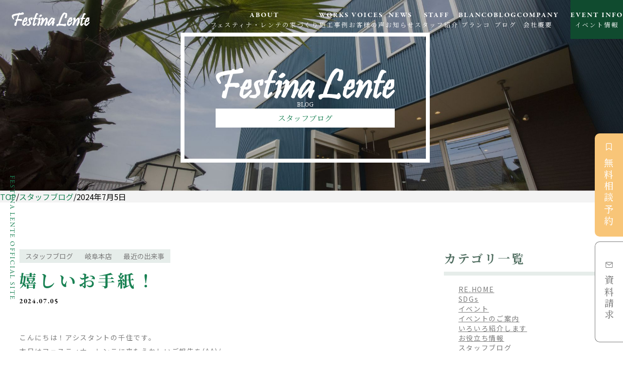

--- FILE ---
content_type: text/html; charset=UTF-8
request_url: https://f-lente.com/date/2024/07/05/
body_size: 12875
content:
<!DOCTYPE html>
<html lang="ja">
<head>
<!-- Google Tag Manager -->
<script>(function(w,d,s,l,i){w[l]=w[l]||[];w[l].push({'gtm.start':
new Date().getTime(),event:'gtm.js'});var f=d.getElementsByTagName(s)[0],
j=d.createElement(s),dl=l!='dataLayer'?'&l='+l:'';j.async=true;j.src=
'https://www.googletagmanager.com/gtm.js?id='+i+dl;f.parentNode.insertBefore(j,f);
})(window,document,'script','dataLayer','GTM-KSBKL3X');</script>
<!-- End Google Tag Manager -->
	<meta charset="UTF-8">
	<meta name="viewport" content="width=device-width, initial-scale=1.0">
	<meta name="format-detection" content="telephone=no">
	<!--
  VOICHAT-connect 設置用スクリプト
-->
<script async src="https://app.voichat.com/scripts/voichat-support.min.js?k=7a477ee1fbade786c2b83f2dc1750c92d5c7c4405c5733b952a5c85e95c5dee2"></script>
	<title>
					05 &#8211; 7月 &#8211; 2024 &#8211; フェスティナ・レンテ
			</title>
	<meta name="description" content="岐阜で注文住宅を建てるなら自由設計のフェスティナ・レンテ。 住みやすい間取り、外観デザインなど設計力には自信アリ！ひとりひとりの“ここちいい家”を提案します。">
	<div class="sidetext">
	FESTINA LENTE OFFICIAL SITE
</div>
<div class="float">
	<a  href="tel:0120-18-9912">
		<div class="float-text float-tel">
			<img src="https://f-lente.com/wp-content/themes/f-lente/images/float/Icon feather-phone-call.svg" alt="">
			<p>TEL</p>
		</div>
	</a>
	<a  href="https://f-lente.com/contact">
		<div class="float-text float-contact">
			<img class="float-mark" src="https://f-lente.com/wp-content/themes/f-lente/images/float/Icon feather-bookmark.svg" alt="">
			<p>無料相談予約</p>
					</div>
	</a>
	<a  href="https://f-lente.com/document-request">
		<div class="float-text float-text-2">
			<img class="float-mark" src="https://f-lente.com/wp-content/themes/f-lente/images/float/Icon feather-mail.svg" alt="">
			<p>資料請求</p>
					</div>
	</a>
</div>	<meta name='robots' content='max-image-preview:large' />
<link rel='dns-prefetch' href='//cdnjs.cloudflare.com' />
<link rel='dns-prefetch' href='//unpkg.com' />
<link rel='dns-prefetch' href='//stats.wp.com' />
<link rel='dns-prefetch' href='//fonts.googleapis.com' />
<link rel='dns-prefetch' href='//www.googletagmanager.com' />
<link rel="preconnect" href="https://fonts.googleapis.com">
<link rel="preconnect" href="https://fonts.gstatic.com" crossorigin>
<style id='wp-img-auto-sizes-contain-inline-css' type='text/css'>
img:is([sizes=auto i],[sizes^="auto," i]){contain-intrinsic-size:3000px 1500px}
/*# sourceURL=wp-img-auto-sizes-contain-inline-css */
</style>
<link rel='stylesheet' id='sbi_styles-css' href='https://f-lente.com/wp-content/plugins/instagram-feed/css/sbi-styles.min.css?ver=6.10.0' type='text/css' media='all' />
<style id='wp-emoji-styles-inline-css' type='text/css'>

	img.wp-smiley, img.emoji {
		display: inline !important;
		border: none !important;
		box-shadow: none !important;
		height: 1em !important;
		width: 1em !important;
		margin: 0 0.07em !important;
		vertical-align: -0.1em !important;
		background: none !important;
		padding: 0 !important;
	}
/*# sourceURL=wp-emoji-styles-inline-css */
</style>
<style id='wp-block-library-inline-css' type='text/css'>
:root{--wp-block-synced-color:#7a00df;--wp-block-synced-color--rgb:122,0,223;--wp-bound-block-color:var(--wp-block-synced-color);--wp-editor-canvas-background:#ddd;--wp-admin-theme-color:#007cba;--wp-admin-theme-color--rgb:0,124,186;--wp-admin-theme-color-darker-10:#006ba1;--wp-admin-theme-color-darker-10--rgb:0,107,160.5;--wp-admin-theme-color-darker-20:#005a87;--wp-admin-theme-color-darker-20--rgb:0,90,135;--wp-admin-border-width-focus:2px}@media (min-resolution:192dpi){:root{--wp-admin-border-width-focus:1.5px}}.wp-element-button{cursor:pointer}:root .has-very-light-gray-background-color{background-color:#eee}:root .has-very-dark-gray-background-color{background-color:#313131}:root .has-very-light-gray-color{color:#eee}:root .has-very-dark-gray-color{color:#313131}:root .has-vivid-green-cyan-to-vivid-cyan-blue-gradient-background{background:linear-gradient(135deg,#00d084,#0693e3)}:root .has-purple-crush-gradient-background{background:linear-gradient(135deg,#34e2e4,#4721fb 50%,#ab1dfe)}:root .has-hazy-dawn-gradient-background{background:linear-gradient(135deg,#faaca8,#dad0ec)}:root .has-subdued-olive-gradient-background{background:linear-gradient(135deg,#fafae1,#67a671)}:root .has-atomic-cream-gradient-background{background:linear-gradient(135deg,#fdd79a,#004a59)}:root .has-nightshade-gradient-background{background:linear-gradient(135deg,#330968,#31cdcf)}:root .has-midnight-gradient-background{background:linear-gradient(135deg,#020381,#2874fc)}:root{--wp--preset--font-size--normal:16px;--wp--preset--font-size--huge:42px}.has-regular-font-size{font-size:1em}.has-larger-font-size{font-size:2.625em}.has-normal-font-size{font-size:var(--wp--preset--font-size--normal)}.has-huge-font-size{font-size:var(--wp--preset--font-size--huge)}.has-text-align-center{text-align:center}.has-text-align-left{text-align:left}.has-text-align-right{text-align:right}.has-fit-text{white-space:nowrap!important}#end-resizable-editor-section{display:none}.aligncenter{clear:both}.items-justified-left{justify-content:flex-start}.items-justified-center{justify-content:center}.items-justified-right{justify-content:flex-end}.items-justified-space-between{justify-content:space-between}.screen-reader-text{border:0;clip-path:inset(50%);height:1px;margin:-1px;overflow:hidden;padding:0;position:absolute;width:1px;word-wrap:normal!important}.screen-reader-text:focus{background-color:#ddd;clip-path:none;color:#444;display:block;font-size:1em;height:auto;left:5px;line-height:normal;padding:15px 23px 14px;text-decoration:none;top:5px;width:auto;z-index:100000}html :where(.has-border-color){border-style:solid}html :where([style*=border-top-color]){border-top-style:solid}html :where([style*=border-right-color]){border-right-style:solid}html :where([style*=border-bottom-color]){border-bottom-style:solid}html :where([style*=border-left-color]){border-left-style:solid}html :where([style*=border-width]){border-style:solid}html :where([style*=border-top-width]){border-top-style:solid}html :where([style*=border-right-width]){border-right-style:solid}html :where([style*=border-bottom-width]){border-bottom-style:solid}html :where([style*=border-left-width]){border-left-style:solid}html :where(img[class*=wp-image-]){height:auto;max-width:100%}:where(figure){margin:0 0 1em}html :where(.is-position-sticky){--wp-admin--admin-bar--position-offset:var(--wp-admin--admin-bar--height,0px)}@media screen and (max-width:600px){html :where(.is-position-sticky){--wp-admin--admin-bar--position-offset:0px}}

/*# sourceURL=wp-block-library-inline-css */
</style><style id='wp-block-image-inline-css' type='text/css'>
.wp-block-image>a,.wp-block-image>figure>a{display:inline-block}.wp-block-image img{box-sizing:border-box;height:auto;max-width:100%;vertical-align:bottom}@media not (prefers-reduced-motion){.wp-block-image img.hide{visibility:hidden}.wp-block-image img.show{animation:show-content-image .4s}}.wp-block-image[style*=border-radius] img,.wp-block-image[style*=border-radius]>a{border-radius:inherit}.wp-block-image.has-custom-border img{box-sizing:border-box}.wp-block-image.aligncenter{text-align:center}.wp-block-image.alignfull>a,.wp-block-image.alignwide>a{width:100%}.wp-block-image.alignfull img,.wp-block-image.alignwide img{height:auto;width:100%}.wp-block-image .aligncenter,.wp-block-image .alignleft,.wp-block-image .alignright,.wp-block-image.aligncenter,.wp-block-image.alignleft,.wp-block-image.alignright{display:table}.wp-block-image .aligncenter>figcaption,.wp-block-image .alignleft>figcaption,.wp-block-image .alignright>figcaption,.wp-block-image.aligncenter>figcaption,.wp-block-image.alignleft>figcaption,.wp-block-image.alignright>figcaption{caption-side:bottom;display:table-caption}.wp-block-image .alignleft{float:left;margin:.5em 1em .5em 0}.wp-block-image .alignright{float:right;margin:.5em 0 .5em 1em}.wp-block-image .aligncenter{margin-left:auto;margin-right:auto}.wp-block-image :where(figcaption){margin-bottom:1em;margin-top:.5em}.wp-block-image.is-style-circle-mask img{border-radius:9999px}@supports ((-webkit-mask-image:none) or (mask-image:none)) or (-webkit-mask-image:none){.wp-block-image.is-style-circle-mask img{border-radius:0;-webkit-mask-image:url('data:image/svg+xml;utf8,<svg viewBox="0 0 100 100" xmlns="http://www.w3.org/2000/svg"><circle cx="50" cy="50" r="50"/></svg>');mask-image:url('data:image/svg+xml;utf8,<svg viewBox="0 0 100 100" xmlns="http://www.w3.org/2000/svg"><circle cx="50" cy="50" r="50"/></svg>');mask-mode:alpha;-webkit-mask-position:center;mask-position:center;-webkit-mask-repeat:no-repeat;mask-repeat:no-repeat;-webkit-mask-size:contain;mask-size:contain}}:root :where(.wp-block-image.is-style-rounded img,.wp-block-image .is-style-rounded img){border-radius:9999px}.wp-block-image figure{margin:0}.wp-lightbox-container{display:flex;flex-direction:column;position:relative}.wp-lightbox-container img{cursor:zoom-in}.wp-lightbox-container img:hover+button{opacity:1}.wp-lightbox-container button{align-items:center;backdrop-filter:blur(16px) saturate(180%);background-color:#5a5a5a40;border:none;border-radius:4px;cursor:zoom-in;display:flex;height:20px;justify-content:center;opacity:0;padding:0;position:absolute;right:16px;text-align:center;top:16px;width:20px;z-index:100}@media not (prefers-reduced-motion){.wp-lightbox-container button{transition:opacity .2s ease}}.wp-lightbox-container button:focus-visible{outline:3px auto #5a5a5a40;outline:3px auto -webkit-focus-ring-color;outline-offset:3px}.wp-lightbox-container button:hover{cursor:pointer;opacity:1}.wp-lightbox-container button:focus{opacity:1}.wp-lightbox-container button:focus,.wp-lightbox-container button:hover,.wp-lightbox-container button:not(:hover):not(:active):not(.has-background){background-color:#5a5a5a40;border:none}.wp-lightbox-overlay{box-sizing:border-box;cursor:zoom-out;height:100vh;left:0;overflow:hidden;position:fixed;top:0;visibility:hidden;width:100%;z-index:100000}.wp-lightbox-overlay .close-button{align-items:center;cursor:pointer;display:flex;justify-content:center;min-height:40px;min-width:40px;padding:0;position:absolute;right:calc(env(safe-area-inset-right) + 16px);top:calc(env(safe-area-inset-top) + 16px);z-index:5000000}.wp-lightbox-overlay .close-button:focus,.wp-lightbox-overlay .close-button:hover,.wp-lightbox-overlay .close-button:not(:hover):not(:active):not(.has-background){background:none;border:none}.wp-lightbox-overlay .lightbox-image-container{height:var(--wp--lightbox-container-height);left:50%;overflow:hidden;position:absolute;top:50%;transform:translate(-50%,-50%);transform-origin:top left;width:var(--wp--lightbox-container-width);z-index:9999999999}.wp-lightbox-overlay .wp-block-image{align-items:center;box-sizing:border-box;display:flex;height:100%;justify-content:center;margin:0;position:relative;transform-origin:0 0;width:100%;z-index:3000000}.wp-lightbox-overlay .wp-block-image img{height:var(--wp--lightbox-image-height);min-height:var(--wp--lightbox-image-height);min-width:var(--wp--lightbox-image-width);width:var(--wp--lightbox-image-width)}.wp-lightbox-overlay .wp-block-image figcaption{display:none}.wp-lightbox-overlay button{background:none;border:none}.wp-lightbox-overlay .scrim{background-color:#fff;height:100%;opacity:.9;position:absolute;width:100%;z-index:2000000}.wp-lightbox-overlay.active{visibility:visible}@media not (prefers-reduced-motion){.wp-lightbox-overlay.active{animation:turn-on-visibility .25s both}.wp-lightbox-overlay.active img{animation:turn-on-visibility .35s both}.wp-lightbox-overlay.show-closing-animation:not(.active){animation:turn-off-visibility .35s both}.wp-lightbox-overlay.show-closing-animation:not(.active) img{animation:turn-off-visibility .25s both}.wp-lightbox-overlay.zoom.active{animation:none;opacity:1;visibility:visible}.wp-lightbox-overlay.zoom.active .lightbox-image-container{animation:lightbox-zoom-in .4s}.wp-lightbox-overlay.zoom.active .lightbox-image-container img{animation:none}.wp-lightbox-overlay.zoom.active .scrim{animation:turn-on-visibility .4s forwards}.wp-lightbox-overlay.zoom.show-closing-animation:not(.active){animation:none}.wp-lightbox-overlay.zoom.show-closing-animation:not(.active) .lightbox-image-container{animation:lightbox-zoom-out .4s}.wp-lightbox-overlay.zoom.show-closing-animation:not(.active) .lightbox-image-container img{animation:none}.wp-lightbox-overlay.zoom.show-closing-animation:not(.active) .scrim{animation:turn-off-visibility .4s forwards}}@keyframes show-content-image{0%{visibility:hidden}99%{visibility:hidden}to{visibility:visible}}@keyframes turn-on-visibility{0%{opacity:0}to{opacity:1}}@keyframes turn-off-visibility{0%{opacity:1;visibility:visible}99%{opacity:0;visibility:visible}to{opacity:0;visibility:hidden}}@keyframes lightbox-zoom-in{0%{transform:translate(calc((-100vw + var(--wp--lightbox-scrollbar-width))/2 + var(--wp--lightbox-initial-left-position)),calc(-50vh + var(--wp--lightbox-initial-top-position))) scale(var(--wp--lightbox-scale))}to{transform:translate(-50%,-50%) scale(1)}}@keyframes lightbox-zoom-out{0%{transform:translate(-50%,-50%) scale(1);visibility:visible}99%{visibility:visible}to{transform:translate(calc((-100vw + var(--wp--lightbox-scrollbar-width))/2 + var(--wp--lightbox-initial-left-position)),calc(-50vh + var(--wp--lightbox-initial-top-position))) scale(var(--wp--lightbox-scale));visibility:hidden}}
/*# sourceURL=https://f-lente.com/wp-includes/blocks/image/style.min.css */
</style>
<style id='wp-block-paragraph-inline-css' type='text/css'>
.is-small-text{font-size:.875em}.is-regular-text{font-size:1em}.is-large-text{font-size:2.25em}.is-larger-text{font-size:3em}.has-drop-cap:not(:focus):first-letter{float:left;font-size:8.4em;font-style:normal;font-weight:100;line-height:.68;margin:.05em .1em 0 0;text-transform:uppercase}body.rtl .has-drop-cap:not(:focus):first-letter{float:none;margin-left:.1em}p.has-drop-cap.has-background{overflow:hidden}:root :where(p.has-background){padding:1.25em 2.375em}:where(p.has-text-color:not(.has-link-color)) a{color:inherit}p.has-text-align-left[style*="writing-mode:vertical-lr"],p.has-text-align-right[style*="writing-mode:vertical-rl"]{rotate:180deg}
/*# sourceURL=https://f-lente.com/wp-includes/blocks/paragraph/style.min.css */
</style>
<style id='global-styles-inline-css' type='text/css'>
:root{--wp--preset--aspect-ratio--square: 1;--wp--preset--aspect-ratio--4-3: 4/3;--wp--preset--aspect-ratio--3-4: 3/4;--wp--preset--aspect-ratio--3-2: 3/2;--wp--preset--aspect-ratio--2-3: 2/3;--wp--preset--aspect-ratio--16-9: 16/9;--wp--preset--aspect-ratio--9-16: 9/16;--wp--preset--color--black: #000000;--wp--preset--color--cyan-bluish-gray: #abb8c3;--wp--preset--color--white: #ffffff;--wp--preset--color--pale-pink: #f78da7;--wp--preset--color--vivid-red: #cf2e2e;--wp--preset--color--luminous-vivid-orange: #ff6900;--wp--preset--color--luminous-vivid-amber: #fcb900;--wp--preset--color--light-green-cyan: #7bdcb5;--wp--preset--color--vivid-green-cyan: #00d084;--wp--preset--color--pale-cyan-blue: #8ed1fc;--wp--preset--color--vivid-cyan-blue: #0693e3;--wp--preset--color--vivid-purple: #9b51e0;--wp--preset--gradient--vivid-cyan-blue-to-vivid-purple: linear-gradient(135deg,rgb(6,147,227) 0%,rgb(155,81,224) 100%);--wp--preset--gradient--light-green-cyan-to-vivid-green-cyan: linear-gradient(135deg,rgb(122,220,180) 0%,rgb(0,208,130) 100%);--wp--preset--gradient--luminous-vivid-amber-to-luminous-vivid-orange: linear-gradient(135deg,rgb(252,185,0) 0%,rgb(255,105,0) 100%);--wp--preset--gradient--luminous-vivid-orange-to-vivid-red: linear-gradient(135deg,rgb(255,105,0) 0%,rgb(207,46,46) 100%);--wp--preset--gradient--very-light-gray-to-cyan-bluish-gray: linear-gradient(135deg,rgb(238,238,238) 0%,rgb(169,184,195) 100%);--wp--preset--gradient--cool-to-warm-spectrum: linear-gradient(135deg,rgb(74,234,220) 0%,rgb(151,120,209) 20%,rgb(207,42,186) 40%,rgb(238,44,130) 60%,rgb(251,105,98) 80%,rgb(254,248,76) 100%);--wp--preset--gradient--blush-light-purple: linear-gradient(135deg,rgb(255,206,236) 0%,rgb(152,150,240) 100%);--wp--preset--gradient--blush-bordeaux: linear-gradient(135deg,rgb(254,205,165) 0%,rgb(254,45,45) 50%,rgb(107,0,62) 100%);--wp--preset--gradient--luminous-dusk: linear-gradient(135deg,rgb(255,203,112) 0%,rgb(199,81,192) 50%,rgb(65,88,208) 100%);--wp--preset--gradient--pale-ocean: linear-gradient(135deg,rgb(255,245,203) 0%,rgb(182,227,212) 50%,rgb(51,167,181) 100%);--wp--preset--gradient--electric-grass: linear-gradient(135deg,rgb(202,248,128) 0%,rgb(113,206,126) 100%);--wp--preset--gradient--midnight: linear-gradient(135deg,rgb(2,3,129) 0%,rgb(40,116,252) 100%);--wp--preset--font-size--small: 13px;--wp--preset--font-size--medium: 20px;--wp--preset--font-size--large: 36px;--wp--preset--font-size--x-large: 42px;--wp--preset--spacing--20: 0.44rem;--wp--preset--spacing--30: 0.67rem;--wp--preset--spacing--40: 1rem;--wp--preset--spacing--50: 1.5rem;--wp--preset--spacing--60: 2.25rem;--wp--preset--spacing--70: 3.38rem;--wp--preset--spacing--80: 5.06rem;--wp--preset--shadow--natural: 6px 6px 9px rgba(0, 0, 0, 0.2);--wp--preset--shadow--deep: 12px 12px 50px rgba(0, 0, 0, 0.4);--wp--preset--shadow--sharp: 6px 6px 0px rgba(0, 0, 0, 0.2);--wp--preset--shadow--outlined: 6px 6px 0px -3px rgb(255, 255, 255), 6px 6px rgb(0, 0, 0);--wp--preset--shadow--crisp: 6px 6px 0px rgb(0, 0, 0);}:where(.is-layout-flex){gap: 0.5em;}:where(.is-layout-grid){gap: 0.5em;}body .is-layout-flex{display: flex;}.is-layout-flex{flex-wrap: wrap;align-items: center;}.is-layout-flex > :is(*, div){margin: 0;}body .is-layout-grid{display: grid;}.is-layout-grid > :is(*, div){margin: 0;}:where(.wp-block-columns.is-layout-flex){gap: 2em;}:where(.wp-block-columns.is-layout-grid){gap: 2em;}:where(.wp-block-post-template.is-layout-flex){gap: 1.25em;}:where(.wp-block-post-template.is-layout-grid){gap: 1.25em;}.has-black-color{color: var(--wp--preset--color--black) !important;}.has-cyan-bluish-gray-color{color: var(--wp--preset--color--cyan-bluish-gray) !important;}.has-white-color{color: var(--wp--preset--color--white) !important;}.has-pale-pink-color{color: var(--wp--preset--color--pale-pink) !important;}.has-vivid-red-color{color: var(--wp--preset--color--vivid-red) !important;}.has-luminous-vivid-orange-color{color: var(--wp--preset--color--luminous-vivid-orange) !important;}.has-luminous-vivid-amber-color{color: var(--wp--preset--color--luminous-vivid-amber) !important;}.has-light-green-cyan-color{color: var(--wp--preset--color--light-green-cyan) !important;}.has-vivid-green-cyan-color{color: var(--wp--preset--color--vivid-green-cyan) !important;}.has-pale-cyan-blue-color{color: var(--wp--preset--color--pale-cyan-blue) !important;}.has-vivid-cyan-blue-color{color: var(--wp--preset--color--vivid-cyan-blue) !important;}.has-vivid-purple-color{color: var(--wp--preset--color--vivid-purple) !important;}.has-black-background-color{background-color: var(--wp--preset--color--black) !important;}.has-cyan-bluish-gray-background-color{background-color: var(--wp--preset--color--cyan-bluish-gray) !important;}.has-white-background-color{background-color: var(--wp--preset--color--white) !important;}.has-pale-pink-background-color{background-color: var(--wp--preset--color--pale-pink) !important;}.has-vivid-red-background-color{background-color: var(--wp--preset--color--vivid-red) !important;}.has-luminous-vivid-orange-background-color{background-color: var(--wp--preset--color--luminous-vivid-orange) !important;}.has-luminous-vivid-amber-background-color{background-color: var(--wp--preset--color--luminous-vivid-amber) !important;}.has-light-green-cyan-background-color{background-color: var(--wp--preset--color--light-green-cyan) !important;}.has-vivid-green-cyan-background-color{background-color: var(--wp--preset--color--vivid-green-cyan) !important;}.has-pale-cyan-blue-background-color{background-color: var(--wp--preset--color--pale-cyan-blue) !important;}.has-vivid-cyan-blue-background-color{background-color: var(--wp--preset--color--vivid-cyan-blue) !important;}.has-vivid-purple-background-color{background-color: var(--wp--preset--color--vivid-purple) !important;}.has-black-border-color{border-color: var(--wp--preset--color--black) !important;}.has-cyan-bluish-gray-border-color{border-color: var(--wp--preset--color--cyan-bluish-gray) !important;}.has-white-border-color{border-color: var(--wp--preset--color--white) !important;}.has-pale-pink-border-color{border-color: var(--wp--preset--color--pale-pink) !important;}.has-vivid-red-border-color{border-color: var(--wp--preset--color--vivid-red) !important;}.has-luminous-vivid-orange-border-color{border-color: var(--wp--preset--color--luminous-vivid-orange) !important;}.has-luminous-vivid-amber-border-color{border-color: var(--wp--preset--color--luminous-vivid-amber) !important;}.has-light-green-cyan-border-color{border-color: var(--wp--preset--color--light-green-cyan) !important;}.has-vivid-green-cyan-border-color{border-color: var(--wp--preset--color--vivid-green-cyan) !important;}.has-pale-cyan-blue-border-color{border-color: var(--wp--preset--color--pale-cyan-blue) !important;}.has-vivid-cyan-blue-border-color{border-color: var(--wp--preset--color--vivid-cyan-blue) !important;}.has-vivid-purple-border-color{border-color: var(--wp--preset--color--vivid-purple) !important;}.has-vivid-cyan-blue-to-vivid-purple-gradient-background{background: var(--wp--preset--gradient--vivid-cyan-blue-to-vivid-purple) !important;}.has-light-green-cyan-to-vivid-green-cyan-gradient-background{background: var(--wp--preset--gradient--light-green-cyan-to-vivid-green-cyan) !important;}.has-luminous-vivid-amber-to-luminous-vivid-orange-gradient-background{background: var(--wp--preset--gradient--luminous-vivid-amber-to-luminous-vivid-orange) !important;}.has-luminous-vivid-orange-to-vivid-red-gradient-background{background: var(--wp--preset--gradient--luminous-vivid-orange-to-vivid-red) !important;}.has-very-light-gray-to-cyan-bluish-gray-gradient-background{background: var(--wp--preset--gradient--very-light-gray-to-cyan-bluish-gray) !important;}.has-cool-to-warm-spectrum-gradient-background{background: var(--wp--preset--gradient--cool-to-warm-spectrum) !important;}.has-blush-light-purple-gradient-background{background: var(--wp--preset--gradient--blush-light-purple) !important;}.has-blush-bordeaux-gradient-background{background: var(--wp--preset--gradient--blush-bordeaux) !important;}.has-luminous-dusk-gradient-background{background: var(--wp--preset--gradient--luminous-dusk) !important;}.has-pale-ocean-gradient-background{background: var(--wp--preset--gradient--pale-ocean) !important;}.has-electric-grass-gradient-background{background: var(--wp--preset--gradient--electric-grass) !important;}.has-midnight-gradient-background{background: var(--wp--preset--gradient--midnight) !important;}.has-small-font-size{font-size: var(--wp--preset--font-size--small) !important;}.has-medium-font-size{font-size: var(--wp--preset--font-size--medium) !important;}.has-large-font-size{font-size: var(--wp--preset--font-size--large) !important;}.has-x-large-font-size{font-size: var(--wp--preset--font-size--x-large) !important;}
/*# sourceURL=global-styles-inline-css */
</style>

<style id='classic-theme-styles-inline-css' type='text/css'>
/*! This file is auto-generated */
.wp-block-button__link{color:#fff;background-color:#32373c;border-radius:9999px;box-shadow:none;text-decoration:none;padding:calc(.667em + 2px) calc(1.333em + 2px);font-size:1.125em}.wp-block-file__button{background:#32373c;color:#fff;text-decoration:none}
/*# sourceURL=/wp-includes/css/classic-themes.min.css */
</style>
<link rel='stylesheet' id='simple-blog-card-css' href='https://f-lente.com/wp-content/plugins/simple-blog-card/template/simpleblogcard.css?ver=1.00' type='text/css' media='all' />
<link rel='stylesheet' id='contact-form-7-css' href='https://f-lente.com/wp-content/plugins/contact-form-7/includes/css/styles.css?ver=6.1.4' type='text/css' media='all' />
<link rel='stylesheet' id='wpcf7-redirect-script-frontend-css' href='https://f-lente.com/wp-content/plugins/wpcf7-redirect/build/assets/frontend-script.css?ver=2c532d7e2be36f6af233' type='text/css' media='all' />
<link rel='stylesheet' id='Google-Fonts-css' href='https://fonts.googleapis.com/css2?family=Noto+Sans+JP:wght@100;300;400;500;700;900&#038;family=Noto+Serif+JP:wght@200;300;400;500;600;700&#038;family=Noto+Serif:wght@400;700&#038;display=swap' type='text/css' media='all' />
<link rel='stylesheet' id='slick-css' href='https://cdnjs.cloudflare.com/ajax/libs/slick-carousel/1.8.1/slick.min.css' type='text/css' media='all' />
<link rel='stylesheet' id='slick-them-css' href='https://cdnjs.cloudflare.com/ajax/libs/slick-carousel/1.8.1/slick-theme.min.css' type='text/css' media='all' />
<link rel='stylesheet' id='Swiper-css' href='https://unpkg.com/swiper@7/swiper-bundle.min.css' type='text/css' media='all' />
<link rel='stylesheet' id='index.css-css' href='https://f-lente.com/wp-content/themes/f-lente/css/index.css?ver=1693467362' type='text/css' media='all' />
<link rel='stylesheet' id='header.css-css' href='https://f-lente.com/wp-content/themes/f-lente/css/header.css?ver=1693467362' type='text/css' media='all' />
<link rel='stylesheet' id='footer.css-css' href='https://f-lente.com/wp-content/themes/f-lente/css/footer.css?ver=1693467362' type='text/css' media='all' />
<link rel='stylesheet' id='float.css-css' href='https://f-lente.com/wp-content/themes/f-lente/css/float.css?ver=1693467362' type='text/css' media='all' />
<link rel='stylesheet' id='settings.css-css' href='https://f-lente.com/wp-content/themes/f-lente/css/settings.css?ver=1693467362' type='text/css' media='all' />
<link rel='stylesheet' id='230703.css-css' href='https://f-lente.com/wp-content/themes/f-lente/css/230703.css?ver=1693467361' type='text/css' media='all' />
<link rel='stylesheet' id='voices.css-css' href='https://f-lente.com/wp-content/themes/f-lente/css/voices.css?ver=1693467362' type='text/css' media='all' />
<script type="text/javascript" src="https://f-lente.com/wp-includes/js/jquery/jquery.min.js?ver=3.7.1" id="jquery-core-js"></script>
<script type="text/javascript" src="https://f-lente.com/wp-includes/js/jquery/jquery-migrate.min.js?ver=3.4.1" id="jquery-migrate-js"></script>
<link rel="https://api.w.org/" href="https://f-lente.com/wp-json/" /><link rel="EditURI" type="application/rsd+xml" title="RSD" href="https://f-lente.com/xmlrpc.php?rsd" />
<meta name="generator" content="WordPress 6.9" />
<meta name="generator" content="Site Kit by Google 1.168.0" />	<style>img#wpstats{display:none}</style>
		
<!-- Jetpack Open Graph Tags -->
<meta property="og:type" content="website" />
<meta property="og:title" content="2024年7月5日 &#8211; 岐阜の注文住宅、自由設計のフェスティナ・レンテ" />
<meta property="og:site_name" content="岐阜の注文住宅、自由設計のフェスティナ・レンテ" />
<meta property="og:image" content="https://s0.wp.com/i/blank.jpg" />
<meta property="og:image:width" content="200" />
<meta property="og:image:height" content="200" />
<meta property="og:image:alt" content="" />
<meta property="og:locale" content="ja_JP" />

<!-- End Jetpack Open Graph Tags -->
<link rel="icon" href="https://f-lente.com/wp-content/uploads/2023/01/favicon.png" sizes="32x32" />
<link rel="icon" href="https://f-lente.com/wp-content/uploads/2023/01/favicon.png" sizes="192x192" />
<link rel="apple-touch-icon" href="https://f-lente.com/wp-content/uploads/2023/01/favicon.png" />
<meta name="msapplication-TileImage" content="https://f-lente.com/wp-content/uploads/2023/01/favicon.png" />
</head>
<body class="home">
<!-- Google Tag Manager (noscript) -->
<noscript><iframe src="https://www.googletagmanager.com/ns.html?id=GTM-KSBKL3X"
height="0" width="0" style="display:none;visibility:hidden"></iframe></noscript>
<!-- End Google Tag Manager (noscript) -->

		<header class="header">
		<div class="header-container">
			<a class="header-logo" href="https://f-lente.com/">
				<img src="https://f-lente.com/wp-content/themes/f-lente/images/header/logo.svg" alt="ロゴ" />
			</a>
			<ul class="header-menu">
				<li>
					<a href="https://f-lente.com/about">
						<span>ABOUT</span>
						<span>フェスティナ・レンテの家づくり</span>
					</a>
				</li>
				<li>
					<a href="https://f-lente.com/work">
						<span>WORKS</span>
						<span>施工事例</span>
					</a>
				</li>
				<li>
					<a href="https://f-lente.com/voices">
						<span>VOICES</span>
						<span>お客様の声</span>
					</a>
				</li>
				<!-- <li>
					<a href="https://f-lente.com/model">
						<span>MODEL</span>
						<span>モデルハウス</span>
					</a>
				</li> -->
				<li>
					<a href="https://f-lente.com/news">
						<span>NEWS</span>
						<span>お知らせ</span>
					</a>
				</li>
				<li>
					<a href="https://f-lente.com/staff">
						<span>STAFF</span>
						<span>スタッフ紹介</span>
					</a>
				</li>
				<li>
					<a href="https://blanco-home.jp/" target="_blank">
						<span>BLANCO</span>
						<span>ブランコ</span>
					</a>
				</li>
				<li>
					<a href="https://f-lente.com/blog">
						<span>BLOG</span>
						<span>ブログ</span>
					</a>
				</li>
				<li>
					<a href="https://f-lente.com/company">
						<span>COMPANY</span>
						<span>会社概要</span>
					</a>
				</li>
			</ul>
			<a class="header-event" href="https://f-lente.com/event">
				<span>EVENT INFO</span>
				<span>イベント情報</span>
			</a>

			<div class="header-hamburger-container">
				<button
						type="button"
						onclick="navigationClick();"
						id="header-hamburger"
						class="header-hamburger"
						>
					<span class="header-hamburger_bar"></span>
					<span class="header-hamburger_bar"></span>
					<span class="header-hamburger_bar"></span>
				</button>
			</div>

			<nav id="header-hamburger-nav" class="header-hamburger-nav">
				<ul>
					<li class="header-hamburger-nav-100"><a href="https://f-lente.com/about">フェスティナ・レンテの家づくり</a></li>
					<li><a href="https://f-lente.com/work">施工事例</a></li>
					<li><a href="https://f-lente.com/voices">お客様の声</a></li>
					<!-- <li><a href="https://f-lente.com/model">モデルハウス</a></li> -->
					<li><a href="https://renovation.f-lente.com/" target="_blank">リノベーション</a></li>
					<li><a href="https://f-lente.com/staff">スタッフ紹介</a></li>
					<li><a href="https://blanco-home.jp/" target="_blank">BLANCO</a></li>
					<li><a href="https://f-lente.com/blog">スタッフブログ</a></li>
					<li><a href="https://f-lente.com/company">会社概要</a></li>
					<li class="header-hamburger-nav-100"><a href="https://f-lente.com/event">イベント Information</a></li>
					<li class="header-hamburger-nav-100"><a class="hhn-orange" href="https://f-lente.com/contact">無料相談会予約</a></li>
					<li class="header-hamburger-nav-100"><a href="https://f-lente.com/document-request">資料請求</a></li>
									</ul>
				<div class="header-hamburger-tel-container">
					<div class="header-hamburger-tel">
						<a href="tel:0120-18-9912">
							<img src="https://f-lente.com/wp-content/themes/f-lente/images/company/tel.png" alt="tel">岐阜本社の電話はコチラから
						</a>
					</div>
					<div class="header-hamburger-tel">
						<a href="tel:0120-535-866">
							<img src="https://f-lente.com/wp-content/themes/f-lente/images/company/tel.png" alt="tel">名古屋東支店の電話はコチラから
						</a>
					</div>
				</div>
			</nav>
		</div>
	</header>


<link rel="stylesheet" href="https://f-lente.com/wp-content/themes/f-lente/css/common.css?1693467362" media="all">
<link rel="stylesheet" href="https://f-lente.com/wp-content/themes/f-lente/css/mv.css?1693467362" media="all">
<link rel="stylesheet" href="https://f-lente.com/wp-content/themes/f-lente/css/blog.css?1693467362" media="all">

<main>
	<div class="mv-container">
	<img src="https://f-lente.com/wp-content/themes/f-lente/images/blog/mv.jpg" alt="" class="mv-container-image" />
	<div class="mv-content">
		<img src="https://f-lente.com/wp-content/themes/f-lente/images/about/logo.svg" alt="" />
		<span>BLOG</span>
		<p>スタッフブログ</p>
	</div>
</div>


<div class="mv-breadcrumb">
	<div class="container">
					<a href="https://f-lente.com/">TOP</a>/<a href="https://f-lente.com/blog/">スタッフブログ</a>/<span>2024年7月5日</span>
			</div>
</div>

	<div class="blog-singlewrap">
		<article class="blog-single">
						<div class="blog-single-post">
			<p class="blog-list-cat">
									<span>スタッフブログ</span>
									<span>岐阜本店</span>
									<span>最近の出来事</span>
							</p>
			<h2 class="blog-single-title">
				<a href="https://f-lente.com/11673/">					嬉しいお手紙！				</a>			</h2>
			<time class="blog-list-time" datetime="2024-07-05T11:35:04+09:00">2024.07.05</time>

			<div class="blog-single-content">
				
<p>こんにちは！アシスタントの千住です。</p>



<p>本日はフェスティナ・レンテに来たうれしいご報告を(^^)/</p>



<p>5月に地元の則武小学校に絵本を寄贈致しましたが、先日則武小学校よりお礼の手紙が届きました！</p>



<p></p>



<p></p>



<p>則武地区のオーナー様からも</p>



<p>“「フェスティナ・レンテの本を借りてきたよ！」と嬉しそうに教えてくれました”</p>



<p>“「本をくれたのは我が家を建ててくれた会社だよと友達に自慢した！」と息子が言ってました”</p>



<p>と数々のオーナー様からご報告を頂いておりましたが、なんと、図書委員の生徒さんから直筆のお礼の手紙が来ました(^^♪</p>



<figure class="wp-block-image size-large is-resized"><img fetchpriority="high" decoding="async" width="724" height="1024" src="https://f-lente.com/wp-content/uploads/2024/07/1-724x1024.png" alt="" class="wp-image-11674" style="width:527px;height:auto" srcset="https://f-lente.com/wp-content/uploads/2024/07/1-724x1024.png 724w, https://f-lente.com/wp-content/uploads/2024/07/1-212x300.png 212w, https://f-lente.com/wp-content/uploads/2024/07/1-768x1086.png 768w, https://f-lente.com/wp-content/uploads/2024/07/1-1086x1536.png 1086w, https://f-lente.com/wp-content/uploads/2024/07/1.png 1414w" sizes="(max-width: 724px) 100vw, 724px" /></figure>



<p>30人弱の生徒さんから心のこもったお礼のお手紙をみんなで読ませていただきました。</p>



<p>小学生の皆さんに喜んでもらって、地域密着の工務店としまして大変うれしく思います！</p>



<figure class="wp-block-image size-large is-resized"><img decoding="async" width="724" height="1024" src="https://f-lente.com/wp-content/uploads/2024/07/2-724x1024.png" alt="" class="wp-image-11675" style="width:532px;height:auto" srcset="https://f-lente.com/wp-content/uploads/2024/07/2-724x1024.png 724w, https://f-lente.com/wp-content/uploads/2024/07/2-212x300.png 212w, https://f-lente.com/wp-content/uploads/2024/07/2-768x1086.png 768w, https://f-lente.com/wp-content/uploads/2024/07/2-1086x1536.png 1086w, https://f-lente.com/wp-content/uploads/2024/07/2.png 1414w" sizes="(max-width: 724px) 100vw, 724px" /></figure>



<p>数あるお手紙の一部をご紹介！</p>



<p>また次回、未来を担う子供たちに本を寄贈できるように、スタッフ一同、これからも仕事がんばります！</p>
			</div>
		</div>
	
			<p class="blog-single-pagination">
			<span class="blog-single-pagination-prev"></span>
			<span class="blog-single-pagination-list"><a href="/blog/">ブログ一覧へ</a></span>
			<span class="blog-single-pagination-next"></span>
		</p>
			</article>

		<div class="blog-single-aside">
			<div class="blog-single-aside-widget">
	<h3 class="blog-single-aside-title">カテゴリ一覧</h3>

	<ul class="blog-single-aside-cat">
			<li class="cat-item cat-item-52"><a href="https://f-lente.com/category/reform/">RE.HOME</a>
</li>
	<li class="cat-item cat-item-54"><a href="https://f-lente.com/category/sdgs/">SDGs</a>
</li>
	<li class="cat-item cat-item-91"><a href="https://f-lente.com/category/event/">イベント</a>
</li>
	<li class="cat-item cat-item-50"><a href="https://f-lente.com/category/%e3%82%a4%e3%83%99%e3%83%b3%e3%83%88%e3%81%ae%e3%81%94%e6%a1%88%e5%86%85/">イベントのご案内</a>
</li>
	<li class="cat-item cat-item-48"><a href="https://f-lente.com/category/introduce/">いろいろ紹介します</a>
</li>
	<li class="cat-item cat-item-53"><a href="https://f-lente.com/category/%e3%81%8a%e5%bd%b9%e7%ab%8b%e3%81%a1%e6%83%85%e5%a0%b1/">お役立ち情報</a>
</li>
	<li class="cat-item cat-item-90"><a href="https://f-lente.com/category/blog/">スタッフブログ</a>
<ul class='children'>
	<li class="cat-item cat-item-93"><a href="https://f-lente.com/category/blog/kawakami/">kawakami</a>
</li>
	<li class="cat-item cat-item-88"><a href="https://f-lente.com/category/blog/mizumachi/">mizumachi</a>
</li>
	<li class="cat-item cat-item-87"><a href="https://f-lente.com/category/blog/okada/">okada</a>
</li>
	<li class="cat-item cat-item-89"><a href="https://f-lente.com/category/blog/sakai/">sakai</a>
</li>
	<li class="cat-item cat-item-86"><a href="https://f-lente.com/category/blog/shimazaki-mikawa/">shimazaki MIKAWA</a>
</li>
	<li class="cat-item cat-item-85"><a href="https://f-lente.com/category/blog/suzuki/">suzuki</a>
</li>
	<li class="cat-item cat-item-92"><a href="https://f-lente.com/category/blog/nurikabe/">塗り壁</a>
</li>
</ul>
</li>
	<li class="cat-item cat-item-84"><a href="https://f-lente.com/category/%e5%90%8d%e5%8f%a4%e5%b1%8b%e6%9d%b1/">名古屋東</a>
</li>
	<li class="cat-item cat-item-135"><a href="https://f-lente.com/category/item/">商品</a>
</li>
	<li class="cat-item cat-item-83"><a href="https://f-lente.com/category/%e5%b2%90%e9%98%9c%e6%9c%ac%e5%ba%97/">岐阜本店</a>
</li>
	<li class="cat-item cat-item-46"><a href="https://f-lente.com/category/construction/">工事中の現場から</a>
</li>
	<li class="cat-item cat-item-47"><a href="https://f-lente.com/category/recent-topics/">最近の出来事</a>
</li>
	<li class="cat-item cat-item-45"><a href="https://f-lente.com/category/%e6%9c%aa%e5%88%86%e9%a1%9e/">未分類</a>
</li>
	<li class="cat-item cat-item-49"><a href="https://f-lente.com/category/osusume/">私のオススメ</a>
</li>
	</ul>
</div>


<div class="blog-single-aside-widget">
	<h3 class="blog-single-aside-title">カレンダー</h3>
	
	<table class="blog-single-aside-calendar">
		<caption>2024年07月</caption>
		<tr>
			<td>日</td>
			<td>月</td>
			<td>火</td>
			<td>水</td>
			<td>木</td>
			<td>金</td>
			<td>土</td>
		</tr>
					<tr>
									<td> </td>
									<td><a href="/date/2024/07/01/">1</a></td>
									<td>2</td>
									<td><a href="/date/2024/07/03/">3</a></td>
									<td><a href="/date/2024/07/04/">4</a></td>
									<td><a href="/date/2024/07/05/">5</a></td>
									<td>6</td>
							<tr>
					<tr>
									<td>7</td>
									<td><a href="/date/2024/07/08/">8</a></td>
									<td><a href="/date/2024/07/09/">9</a></td>
									<td><a href="/date/2024/07/10/">10</a></td>
									<td>11</td>
									<td><a href="/date/2024/07/12/">12</a></td>
									<td>13</td>
							<tr>
					<tr>
									<td>14</td>
									<td><a href="/date/2024/07/15/">15</a></td>
									<td>16</td>
									<td><a href="/date/2024/07/17/">17</a></td>
									<td><a href="/date/2024/07/18/">18</a></td>
									<td><a href="/date/2024/07/19/">19</a></td>
									<td>20</td>
							<tr>
					<tr>
									<td>21</td>
									<td><a href="/date/2024/07/22/">22</a></td>
									<td>23</td>
									<td><a href="/date/2024/07/24/">24</a></td>
									<td><a href="/date/2024/07/25/">25</a></td>
									<td><a href="/date/2024/07/26/">26</a></td>
									<td>27</td>
							<tr>
					<tr>
									<td>28</td>
									<td><a href="/date/2024/07/29/">29</a></td>
									<td>30</td>
									<td><a href="/date/2024/07/31/">31</a></td>
									<td> </td>
									<td> </td>
									<td> </td>
							<tr>
			</table>

	<p class="blog-single-aside-calendar-nav">
		<a href="/date/2024/06/">&lt; 2024/06</a>		<a href="/date/2024/08/">2024/08 &gt;</a>	</p>
</div>
		</div>
	</div>
</main>

<footer class="footer">
	<div class="footer-link">
		<a href="https://f-lente.com/" class="footer-logo">
			<img src="https://f-lente.com/wp-content/themes/f-lente/images/footer/logo.svg" alt="ロゴ" />
		</a>
		<div class="footer-social">
			<a href="https://www.instagram.com/festinalente2011/" target="_blank">
				<img src="https://f-lente.com/wp-content/themes/f-lente/images/common/icon-instagram.png" alt="Instagramアイコン" />
			</a>
			<a href="https://www.facebook.com/people/%E6%A0%AA%E5%BC%8F%E4%BC%9A%E7%A4%BE%E3%83%95%E3%82%A7%E3%82%B9%E3%83%86%E3%82%A3%E3%83%8A%E3%83%AC%E3%83%B3%E3%83%86/100057309564367/" target="_blank">
				<img src="https://f-lente.com/wp-content/themes/f-lente/images/common/icon-facebook.png" alt="Facebookアイコン" />
			</a>
			<a href="https://www.youtube.com/@f-lente" target="_blank">
				<img src="https://f-lente.com/wp-content/themes/f-lente/images/common/icon-youtube.svg" alt="YouTubeアイコン" />
			</a>
		</div>
	</div>
	<div class="footer-content">
		<div class="footer-sitemap">
			<span class="footer-sitemap-title">サイトマップ</span>
			<ul>
				<li class="footer-sitemap-100">
					<a href="https://f-lente.com/about">フェスティナ・レンテの家づくり</a>
				</li>
				<li>
					<a href="https://f-lente.com/work">施工事例</a>
				</li>
				<li>
					<a href="https://f-lente.com/voices">お客様の声</a>
				</li>
				<!-- <li>
					<a href="https://f-lente.com/model">モデルハウス</a>
				</li> -->
				<li>
					<a href="https://renovation.f-lente.com/" target="_blank">リノベーション</a>
				</li>
				<li>
					<a href="https://blanco-home.jp/" target="_blank">BLANCO</a>
				</li>
				<li>
					<a href="https://f-lente.com/staff">スタッフ紹介</a>
				</li>
				<li>
					<a href="https://f-lente.com/blog">スタッフブログ</a>
				</li>
				<li>
					<a href="https://f-lente.com/company">会社概要</a>
				</li>
				<li>
					<a href="https://f-lente.com/event">イベント情報</a>
				</li>
				<li>
					<a href="https://f-lente.com/news">ニュース</a>
				</li>
				<li>
					<a href="https://www.instagram.com/festinalente2011/" target="_blank">インスタ</a>
				</li>
				<li>
					<a href="https://f-lente.com/sdgs">SDGs</a>
				</li>
			</ul>
		</div>

		<div class="footer-address-container">
			<div class="footer-address">
				<p class="footer-address-title">フェスティナ・レンテ岐阜本店</p>
				<p>岐阜県岐阜市則武中1丁目19-3</p>
				<div class="footer-tel">
					<a href="tel:0120-18-9912">
						<img src="https://f-lente.com/wp-content/themes/f-lente/images/footer/tel.png" alt="tel">0120-18-9912
					</a>
				</div>
			</div>
			<div class="footer-address">
				<p class="footer-address-title">フェスティナ・レンテ名古屋東支店</p>
				<p>愛知県知立市池端三丁目16番地 水野ビル203号</p>
				<div class="footer-tel">
					<a href="tel:0120-535-866">
						<img src="https://f-lente.com/wp-content/themes/f-lente/images/footer/tel.png" alt="tel">0120-535-866
					</a>
				</div>
			</div>
		</div>
	</div>
</footer>

<script type="speculationrules">
{"prefetch":[{"source":"document","where":{"and":[{"href_matches":"/*"},{"not":{"href_matches":["/wp-*.php","/wp-admin/*","/wp-content/uploads/*","/wp-content/*","/wp-content/plugins/*","/wp-content/themes/f-lente/*","/*\\?(.+)"]}},{"not":{"selector_matches":"a[rel~=\"nofollow\"]"}},{"not":{"selector_matches":".no-prefetch, .no-prefetch a"}}]},"eagerness":"conservative"}]}
</script>
<!-- Instagram Feed JS -->
<script type="text/javascript">
var sbiajaxurl = "https://f-lente.com/wp-admin/admin-ajax.php";
</script>
<script type="text/javascript" src="https://f-lente.com/wp-includes/js/dist/hooks.min.js?ver=dd5603f07f9220ed27f1" id="wp-hooks-js"></script>
<script type="text/javascript" src="https://f-lente.com/wp-includes/js/dist/i18n.min.js?ver=c26c3dc7bed366793375" id="wp-i18n-js"></script>
<script type="text/javascript" id="wp-i18n-js-after">
/* <![CDATA[ */
wp.i18n.setLocaleData( { 'text direction\u0004ltr': [ 'ltr' ] } );
//# sourceURL=wp-i18n-js-after
/* ]]> */
</script>
<script type="text/javascript" src="https://f-lente.com/wp-content/plugins/contact-form-7/includes/swv/js/index.js?ver=6.1.4" id="swv-js"></script>
<script type="text/javascript" id="contact-form-7-js-translations">
/* <![CDATA[ */
( function( domain, translations ) {
	var localeData = translations.locale_data[ domain ] || translations.locale_data.messages;
	localeData[""].domain = domain;
	wp.i18n.setLocaleData( localeData, domain );
} )( "contact-form-7", {"translation-revision-date":"2025-11-30 08:12:23+0000","generator":"GlotPress\/4.0.3","domain":"messages","locale_data":{"messages":{"":{"domain":"messages","plural-forms":"nplurals=1; plural=0;","lang":"ja_JP"},"This contact form is placed in the wrong place.":["\u3053\u306e\u30b3\u30f3\u30bf\u30af\u30c8\u30d5\u30a9\u30fc\u30e0\u306f\u9593\u9055\u3063\u305f\u4f4d\u7f6e\u306b\u7f6e\u304b\u308c\u3066\u3044\u307e\u3059\u3002"],"Error:":["\u30a8\u30e9\u30fc:"]}},"comment":{"reference":"includes\/js\/index.js"}} );
//# sourceURL=contact-form-7-js-translations
/* ]]> */
</script>
<script type="text/javascript" id="contact-form-7-js-before">
/* <![CDATA[ */
var wpcf7 = {
    "api": {
        "root": "https:\/\/f-lente.com\/wp-json\/",
        "namespace": "contact-form-7\/v1"
    }
};
//# sourceURL=contact-form-7-js-before
/* ]]> */
</script>
<script type="text/javascript" src="https://f-lente.com/wp-content/plugins/contact-form-7/includes/js/index.js?ver=6.1.4" id="contact-form-7-js"></script>
<script type="text/javascript" id="wpcf7-redirect-script-js-extra">
/* <![CDATA[ */
var wpcf7r = {"ajax_url":"https://f-lente.com/wp-admin/admin-ajax.php"};
//# sourceURL=wpcf7-redirect-script-js-extra
/* ]]> */
</script>
<script type="text/javascript" src="https://f-lente.com/wp-content/plugins/wpcf7-redirect/build/assets/frontend-script.js?ver=2c532d7e2be36f6af233" id="wpcf7-redirect-script-js"></script>
<script type="text/javascript" src="https://cdnjs.cloudflare.com/ajax/libs/slick-carousel/1.8.1/slick.min.js" id="slick-js"></script>
<script type="text/javascript" src="https://unpkg.com/swiper@7/swiper-bundle.min.js" id="Swiper-js"></script>
<script type="text/javascript" src="https://f-lente.com/wp-content/themes/f-lente/js/header.js?ver=1695350677" id="header.js-js"></script>
<script type="text/javascript" src="https://www.google.com/recaptcha/api.js?render=6Ld0VH0kAAAAAOg08Ki_n4AJ5G3wZRCWgIuZAHnd&amp;ver=3.0" id="google-recaptcha-js"></script>
<script type="text/javascript" src="https://f-lente.com/wp-includes/js/dist/vendor/wp-polyfill.min.js?ver=3.15.0" id="wp-polyfill-js"></script>
<script type="text/javascript" id="wpcf7-recaptcha-js-before">
/* <![CDATA[ */
var wpcf7_recaptcha = {
    "sitekey": "6Ld0VH0kAAAAAOg08Ki_n4AJ5G3wZRCWgIuZAHnd",
    "actions": {
        "homepage": "homepage",
        "contactform": "contactform"
    }
};
//# sourceURL=wpcf7-recaptcha-js-before
/* ]]> */
</script>
<script type="text/javascript" src="https://f-lente.com/wp-content/plugins/contact-form-7/modules/recaptcha/index.js?ver=6.1.4" id="wpcf7-recaptcha-js"></script>
<script type="text/javascript" id="jetpack-stats-js-before">
/* <![CDATA[ */
_stq = window._stq || [];
_stq.push([ "view", {"v":"ext","blog":"218563295","post":"0","tz":"9","srv":"f-lente.com","arch_date":"2024/07/05","arch_results":"1","j":"1:15.4"} ]);
_stq.push([ "clickTrackerInit", "218563295", "0" ]);
//# sourceURL=jetpack-stats-js-before
/* ]]> */
</script>
<script type="text/javascript" src="https://stats.wp.com/e-202605.js" id="jetpack-stats-js" defer="defer" data-wp-strategy="defer"></script>
<script id="wp-emoji-settings" type="application/json">
{"baseUrl":"https://s.w.org/images/core/emoji/17.0.2/72x72/","ext":".png","svgUrl":"https://s.w.org/images/core/emoji/17.0.2/svg/","svgExt":".svg","source":{"concatemoji":"https://f-lente.com/wp-includes/js/wp-emoji-release.min.js?ver=6.9"}}
</script>
<script type="module">
/* <![CDATA[ */
/*! This file is auto-generated */
const a=JSON.parse(document.getElementById("wp-emoji-settings").textContent),o=(window._wpemojiSettings=a,"wpEmojiSettingsSupports"),s=["flag","emoji"];function i(e){try{var t={supportTests:e,timestamp:(new Date).valueOf()};sessionStorage.setItem(o,JSON.stringify(t))}catch(e){}}function c(e,t,n){e.clearRect(0,0,e.canvas.width,e.canvas.height),e.fillText(t,0,0);t=new Uint32Array(e.getImageData(0,0,e.canvas.width,e.canvas.height).data);e.clearRect(0,0,e.canvas.width,e.canvas.height),e.fillText(n,0,0);const a=new Uint32Array(e.getImageData(0,0,e.canvas.width,e.canvas.height).data);return t.every((e,t)=>e===a[t])}function p(e,t){e.clearRect(0,0,e.canvas.width,e.canvas.height),e.fillText(t,0,0);var n=e.getImageData(16,16,1,1);for(let e=0;e<n.data.length;e++)if(0!==n.data[e])return!1;return!0}function u(e,t,n,a){switch(t){case"flag":return n(e,"\ud83c\udff3\ufe0f\u200d\u26a7\ufe0f","\ud83c\udff3\ufe0f\u200b\u26a7\ufe0f")?!1:!n(e,"\ud83c\udde8\ud83c\uddf6","\ud83c\udde8\u200b\ud83c\uddf6")&&!n(e,"\ud83c\udff4\udb40\udc67\udb40\udc62\udb40\udc65\udb40\udc6e\udb40\udc67\udb40\udc7f","\ud83c\udff4\u200b\udb40\udc67\u200b\udb40\udc62\u200b\udb40\udc65\u200b\udb40\udc6e\u200b\udb40\udc67\u200b\udb40\udc7f");case"emoji":return!a(e,"\ud83e\u1fac8")}return!1}function f(e,t,n,a){let r;const o=(r="undefined"!=typeof WorkerGlobalScope&&self instanceof WorkerGlobalScope?new OffscreenCanvas(300,150):document.createElement("canvas")).getContext("2d",{willReadFrequently:!0}),s=(o.textBaseline="top",o.font="600 32px Arial",{});return e.forEach(e=>{s[e]=t(o,e,n,a)}),s}function r(e){var t=document.createElement("script");t.src=e,t.defer=!0,document.head.appendChild(t)}a.supports={everything:!0,everythingExceptFlag:!0},new Promise(t=>{let n=function(){try{var e=JSON.parse(sessionStorage.getItem(o));if("object"==typeof e&&"number"==typeof e.timestamp&&(new Date).valueOf()<e.timestamp+604800&&"object"==typeof e.supportTests)return e.supportTests}catch(e){}return null}();if(!n){if("undefined"!=typeof Worker&&"undefined"!=typeof OffscreenCanvas&&"undefined"!=typeof URL&&URL.createObjectURL&&"undefined"!=typeof Blob)try{var e="postMessage("+f.toString()+"("+[JSON.stringify(s),u.toString(),c.toString(),p.toString()].join(",")+"));",a=new Blob([e],{type:"text/javascript"});const r=new Worker(URL.createObjectURL(a),{name:"wpTestEmojiSupports"});return void(r.onmessage=e=>{i(n=e.data),r.terminate(),t(n)})}catch(e){}i(n=f(s,u,c,p))}t(n)}).then(e=>{for(const n in e)a.supports[n]=e[n],a.supports.everything=a.supports.everything&&a.supports[n],"flag"!==n&&(a.supports.everythingExceptFlag=a.supports.everythingExceptFlag&&a.supports[n]);var t;a.supports.everythingExceptFlag=a.supports.everythingExceptFlag&&!a.supports.flag,a.supports.everything||((t=a.source||{}).concatemoji?r(t.concatemoji):t.wpemoji&&t.twemoji&&(r(t.twemoji),r(t.wpemoji)))});
//# sourceURL=https://f-lente.com/wp-includes/js/wp-emoji-loader.min.js
/* ]]> */
</script>
</body>
</html>


--- FILE ---
content_type: text/html; charset=utf-8
request_url: https://www.google.com/recaptcha/api2/anchor?ar=1&k=6Ld0VH0kAAAAAOg08Ki_n4AJ5G3wZRCWgIuZAHnd&co=aHR0cHM6Ly9mLWxlbnRlLmNvbTo0NDM.&hl=en&v=PoyoqOPhxBO7pBk68S4YbpHZ&size=invisible&anchor-ms=20000&execute-ms=30000&cb=cnh4w5iik6ts
body_size: 48939
content:
<!DOCTYPE HTML><html dir="ltr" lang="en"><head><meta http-equiv="Content-Type" content="text/html; charset=UTF-8">
<meta http-equiv="X-UA-Compatible" content="IE=edge">
<title>reCAPTCHA</title>
<style type="text/css">
/* cyrillic-ext */
@font-face {
  font-family: 'Roboto';
  font-style: normal;
  font-weight: 400;
  font-stretch: 100%;
  src: url(//fonts.gstatic.com/s/roboto/v48/KFO7CnqEu92Fr1ME7kSn66aGLdTylUAMa3GUBHMdazTgWw.woff2) format('woff2');
  unicode-range: U+0460-052F, U+1C80-1C8A, U+20B4, U+2DE0-2DFF, U+A640-A69F, U+FE2E-FE2F;
}
/* cyrillic */
@font-face {
  font-family: 'Roboto';
  font-style: normal;
  font-weight: 400;
  font-stretch: 100%;
  src: url(//fonts.gstatic.com/s/roboto/v48/KFO7CnqEu92Fr1ME7kSn66aGLdTylUAMa3iUBHMdazTgWw.woff2) format('woff2');
  unicode-range: U+0301, U+0400-045F, U+0490-0491, U+04B0-04B1, U+2116;
}
/* greek-ext */
@font-face {
  font-family: 'Roboto';
  font-style: normal;
  font-weight: 400;
  font-stretch: 100%;
  src: url(//fonts.gstatic.com/s/roboto/v48/KFO7CnqEu92Fr1ME7kSn66aGLdTylUAMa3CUBHMdazTgWw.woff2) format('woff2');
  unicode-range: U+1F00-1FFF;
}
/* greek */
@font-face {
  font-family: 'Roboto';
  font-style: normal;
  font-weight: 400;
  font-stretch: 100%;
  src: url(//fonts.gstatic.com/s/roboto/v48/KFO7CnqEu92Fr1ME7kSn66aGLdTylUAMa3-UBHMdazTgWw.woff2) format('woff2');
  unicode-range: U+0370-0377, U+037A-037F, U+0384-038A, U+038C, U+038E-03A1, U+03A3-03FF;
}
/* math */
@font-face {
  font-family: 'Roboto';
  font-style: normal;
  font-weight: 400;
  font-stretch: 100%;
  src: url(//fonts.gstatic.com/s/roboto/v48/KFO7CnqEu92Fr1ME7kSn66aGLdTylUAMawCUBHMdazTgWw.woff2) format('woff2');
  unicode-range: U+0302-0303, U+0305, U+0307-0308, U+0310, U+0312, U+0315, U+031A, U+0326-0327, U+032C, U+032F-0330, U+0332-0333, U+0338, U+033A, U+0346, U+034D, U+0391-03A1, U+03A3-03A9, U+03B1-03C9, U+03D1, U+03D5-03D6, U+03F0-03F1, U+03F4-03F5, U+2016-2017, U+2034-2038, U+203C, U+2040, U+2043, U+2047, U+2050, U+2057, U+205F, U+2070-2071, U+2074-208E, U+2090-209C, U+20D0-20DC, U+20E1, U+20E5-20EF, U+2100-2112, U+2114-2115, U+2117-2121, U+2123-214F, U+2190, U+2192, U+2194-21AE, U+21B0-21E5, U+21F1-21F2, U+21F4-2211, U+2213-2214, U+2216-22FF, U+2308-230B, U+2310, U+2319, U+231C-2321, U+2336-237A, U+237C, U+2395, U+239B-23B7, U+23D0, U+23DC-23E1, U+2474-2475, U+25AF, U+25B3, U+25B7, U+25BD, U+25C1, U+25CA, U+25CC, U+25FB, U+266D-266F, U+27C0-27FF, U+2900-2AFF, U+2B0E-2B11, U+2B30-2B4C, U+2BFE, U+3030, U+FF5B, U+FF5D, U+1D400-1D7FF, U+1EE00-1EEFF;
}
/* symbols */
@font-face {
  font-family: 'Roboto';
  font-style: normal;
  font-weight: 400;
  font-stretch: 100%;
  src: url(//fonts.gstatic.com/s/roboto/v48/KFO7CnqEu92Fr1ME7kSn66aGLdTylUAMaxKUBHMdazTgWw.woff2) format('woff2');
  unicode-range: U+0001-000C, U+000E-001F, U+007F-009F, U+20DD-20E0, U+20E2-20E4, U+2150-218F, U+2190, U+2192, U+2194-2199, U+21AF, U+21E6-21F0, U+21F3, U+2218-2219, U+2299, U+22C4-22C6, U+2300-243F, U+2440-244A, U+2460-24FF, U+25A0-27BF, U+2800-28FF, U+2921-2922, U+2981, U+29BF, U+29EB, U+2B00-2BFF, U+4DC0-4DFF, U+FFF9-FFFB, U+10140-1018E, U+10190-1019C, U+101A0, U+101D0-101FD, U+102E0-102FB, U+10E60-10E7E, U+1D2C0-1D2D3, U+1D2E0-1D37F, U+1F000-1F0FF, U+1F100-1F1AD, U+1F1E6-1F1FF, U+1F30D-1F30F, U+1F315, U+1F31C, U+1F31E, U+1F320-1F32C, U+1F336, U+1F378, U+1F37D, U+1F382, U+1F393-1F39F, U+1F3A7-1F3A8, U+1F3AC-1F3AF, U+1F3C2, U+1F3C4-1F3C6, U+1F3CA-1F3CE, U+1F3D4-1F3E0, U+1F3ED, U+1F3F1-1F3F3, U+1F3F5-1F3F7, U+1F408, U+1F415, U+1F41F, U+1F426, U+1F43F, U+1F441-1F442, U+1F444, U+1F446-1F449, U+1F44C-1F44E, U+1F453, U+1F46A, U+1F47D, U+1F4A3, U+1F4B0, U+1F4B3, U+1F4B9, U+1F4BB, U+1F4BF, U+1F4C8-1F4CB, U+1F4D6, U+1F4DA, U+1F4DF, U+1F4E3-1F4E6, U+1F4EA-1F4ED, U+1F4F7, U+1F4F9-1F4FB, U+1F4FD-1F4FE, U+1F503, U+1F507-1F50B, U+1F50D, U+1F512-1F513, U+1F53E-1F54A, U+1F54F-1F5FA, U+1F610, U+1F650-1F67F, U+1F687, U+1F68D, U+1F691, U+1F694, U+1F698, U+1F6AD, U+1F6B2, U+1F6B9-1F6BA, U+1F6BC, U+1F6C6-1F6CF, U+1F6D3-1F6D7, U+1F6E0-1F6EA, U+1F6F0-1F6F3, U+1F6F7-1F6FC, U+1F700-1F7FF, U+1F800-1F80B, U+1F810-1F847, U+1F850-1F859, U+1F860-1F887, U+1F890-1F8AD, U+1F8B0-1F8BB, U+1F8C0-1F8C1, U+1F900-1F90B, U+1F93B, U+1F946, U+1F984, U+1F996, U+1F9E9, U+1FA00-1FA6F, U+1FA70-1FA7C, U+1FA80-1FA89, U+1FA8F-1FAC6, U+1FACE-1FADC, U+1FADF-1FAE9, U+1FAF0-1FAF8, U+1FB00-1FBFF;
}
/* vietnamese */
@font-face {
  font-family: 'Roboto';
  font-style: normal;
  font-weight: 400;
  font-stretch: 100%;
  src: url(//fonts.gstatic.com/s/roboto/v48/KFO7CnqEu92Fr1ME7kSn66aGLdTylUAMa3OUBHMdazTgWw.woff2) format('woff2');
  unicode-range: U+0102-0103, U+0110-0111, U+0128-0129, U+0168-0169, U+01A0-01A1, U+01AF-01B0, U+0300-0301, U+0303-0304, U+0308-0309, U+0323, U+0329, U+1EA0-1EF9, U+20AB;
}
/* latin-ext */
@font-face {
  font-family: 'Roboto';
  font-style: normal;
  font-weight: 400;
  font-stretch: 100%;
  src: url(//fonts.gstatic.com/s/roboto/v48/KFO7CnqEu92Fr1ME7kSn66aGLdTylUAMa3KUBHMdazTgWw.woff2) format('woff2');
  unicode-range: U+0100-02BA, U+02BD-02C5, U+02C7-02CC, U+02CE-02D7, U+02DD-02FF, U+0304, U+0308, U+0329, U+1D00-1DBF, U+1E00-1E9F, U+1EF2-1EFF, U+2020, U+20A0-20AB, U+20AD-20C0, U+2113, U+2C60-2C7F, U+A720-A7FF;
}
/* latin */
@font-face {
  font-family: 'Roboto';
  font-style: normal;
  font-weight: 400;
  font-stretch: 100%;
  src: url(//fonts.gstatic.com/s/roboto/v48/KFO7CnqEu92Fr1ME7kSn66aGLdTylUAMa3yUBHMdazQ.woff2) format('woff2');
  unicode-range: U+0000-00FF, U+0131, U+0152-0153, U+02BB-02BC, U+02C6, U+02DA, U+02DC, U+0304, U+0308, U+0329, U+2000-206F, U+20AC, U+2122, U+2191, U+2193, U+2212, U+2215, U+FEFF, U+FFFD;
}
/* cyrillic-ext */
@font-face {
  font-family: 'Roboto';
  font-style: normal;
  font-weight: 500;
  font-stretch: 100%;
  src: url(//fonts.gstatic.com/s/roboto/v48/KFO7CnqEu92Fr1ME7kSn66aGLdTylUAMa3GUBHMdazTgWw.woff2) format('woff2');
  unicode-range: U+0460-052F, U+1C80-1C8A, U+20B4, U+2DE0-2DFF, U+A640-A69F, U+FE2E-FE2F;
}
/* cyrillic */
@font-face {
  font-family: 'Roboto';
  font-style: normal;
  font-weight: 500;
  font-stretch: 100%;
  src: url(//fonts.gstatic.com/s/roboto/v48/KFO7CnqEu92Fr1ME7kSn66aGLdTylUAMa3iUBHMdazTgWw.woff2) format('woff2');
  unicode-range: U+0301, U+0400-045F, U+0490-0491, U+04B0-04B1, U+2116;
}
/* greek-ext */
@font-face {
  font-family: 'Roboto';
  font-style: normal;
  font-weight: 500;
  font-stretch: 100%;
  src: url(//fonts.gstatic.com/s/roboto/v48/KFO7CnqEu92Fr1ME7kSn66aGLdTylUAMa3CUBHMdazTgWw.woff2) format('woff2');
  unicode-range: U+1F00-1FFF;
}
/* greek */
@font-face {
  font-family: 'Roboto';
  font-style: normal;
  font-weight: 500;
  font-stretch: 100%;
  src: url(//fonts.gstatic.com/s/roboto/v48/KFO7CnqEu92Fr1ME7kSn66aGLdTylUAMa3-UBHMdazTgWw.woff2) format('woff2');
  unicode-range: U+0370-0377, U+037A-037F, U+0384-038A, U+038C, U+038E-03A1, U+03A3-03FF;
}
/* math */
@font-face {
  font-family: 'Roboto';
  font-style: normal;
  font-weight: 500;
  font-stretch: 100%;
  src: url(//fonts.gstatic.com/s/roboto/v48/KFO7CnqEu92Fr1ME7kSn66aGLdTylUAMawCUBHMdazTgWw.woff2) format('woff2');
  unicode-range: U+0302-0303, U+0305, U+0307-0308, U+0310, U+0312, U+0315, U+031A, U+0326-0327, U+032C, U+032F-0330, U+0332-0333, U+0338, U+033A, U+0346, U+034D, U+0391-03A1, U+03A3-03A9, U+03B1-03C9, U+03D1, U+03D5-03D6, U+03F0-03F1, U+03F4-03F5, U+2016-2017, U+2034-2038, U+203C, U+2040, U+2043, U+2047, U+2050, U+2057, U+205F, U+2070-2071, U+2074-208E, U+2090-209C, U+20D0-20DC, U+20E1, U+20E5-20EF, U+2100-2112, U+2114-2115, U+2117-2121, U+2123-214F, U+2190, U+2192, U+2194-21AE, U+21B0-21E5, U+21F1-21F2, U+21F4-2211, U+2213-2214, U+2216-22FF, U+2308-230B, U+2310, U+2319, U+231C-2321, U+2336-237A, U+237C, U+2395, U+239B-23B7, U+23D0, U+23DC-23E1, U+2474-2475, U+25AF, U+25B3, U+25B7, U+25BD, U+25C1, U+25CA, U+25CC, U+25FB, U+266D-266F, U+27C0-27FF, U+2900-2AFF, U+2B0E-2B11, U+2B30-2B4C, U+2BFE, U+3030, U+FF5B, U+FF5D, U+1D400-1D7FF, U+1EE00-1EEFF;
}
/* symbols */
@font-face {
  font-family: 'Roboto';
  font-style: normal;
  font-weight: 500;
  font-stretch: 100%;
  src: url(//fonts.gstatic.com/s/roboto/v48/KFO7CnqEu92Fr1ME7kSn66aGLdTylUAMaxKUBHMdazTgWw.woff2) format('woff2');
  unicode-range: U+0001-000C, U+000E-001F, U+007F-009F, U+20DD-20E0, U+20E2-20E4, U+2150-218F, U+2190, U+2192, U+2194-2199, U+21AF, U+21E6-21F0, U+21F3, U+2218-2219, U+2299, U+22C4-22C6, U+2300-243F, U+2440-244A, U+2460-24FF, U+25A0-27BF, U+2800-28FF, U+2921-2922, U+2981, U+29BF, U+29EB, U+2B00-2BFF, U+4DC0-4DFF, U+FFF9-FFFB, U+10140-1018E, U+10190-1019C, U+101A0, U+101D0-101FD, U+102E0-102FB, U+10E60-10E7E, U+1D2C0-1D2D3, U+1D2E0-1D37F, U+1F000-1F0FF, U+1F100-1F1AD, U+1F1E6-1F1FF, U+1F30D-1F30F, U+1F315, U+1F31C, U+1F31E, U+1F320-1F32C, U+1F336, U+1F378, U+1F37D, U+1F382, U+1F393-1F39F, U+1F3A7-1F3A8, U+1F3AC-1F3AF, U+1F3C2, U+1F3C4-1F3C6, U+1F3CA-1F3CE, U+1F3D4-1F3E0, U+1F3ED, U+1F3F1-1F3F3, U+1F3F5-1F3F7, U+1F408, U+1F415, U+1F41F, U+1F426, U+1F43F, U+1F441-1F442, U+1F444, U+1F446-1F449, U+1F44C-1F44E, U+1F453, U+1F46A, U+1F47D, U+1F4A3, U+1F4B0, U+1F4B3, U+1F4B9, U+1F4BB, U+1F4BF, U+1F4C8-1F4CB, U+1F4D6, U+1F4DA, U+1F4DF, U+1F4E3-1F4E6, U+1F4EA-1F4ED, U+1F4F7, U+1F4F9-1F4FB, U+1F4FD-1F4FE, U+1F503, U+1F507-1F50B, U+1F50D, U+1F512-1F513, U+1F53E-1F54A, U+1F54F-1F5FA, U+1F610, U+1F650-1F67F, U+1F687, U+1F68D, U+1F691, U+1F694, U+1F698, U+1F6AD, U+1F6B2, U+1F6B9-1F6BA, U+1F6BC, U+1F6C6-1F6CF, U+1F6D3-1F6D7, U+1F6E0-1F6EA, U+1F6F0-1F6F3, U+1F6F7-1F6FC, U+1F700-1F7FF, U+1F800-1F80B, U+1F810-1F847, U+1F850-1F859, U+1F860-1F887, U+1F890-1F8AD, U+1F8B0-1F8BB, U+1F8C0-1F8C1, U+1F900-1F90B, U+1F93B, U+1F946, U+1F984, U+1F996, U+1F9E9, U+1FA00-1FA6F, U+1FA70-1FA7C, U+1FA80-1FA89, U+1FA8F-1FAC6, U+1FACE-1FADC, U+1FADF-1FAE9, U+1FAF0-1FAF8, U+1FB00-1FBFF;
}
/* vietnamese */
@font-face {
  font-family: 'Roboto';
  font-style: normal;
  font-weight: 500;
  font-stretch: 100%;
  src: url(//fonts.gstatic.com/s/roboto/v48/KFO7CnqEu92Fr1ME7kSn66aGLdTylUAMa3OUBHMdazTgWw.woff2) format('woff2');
  unicode-range: U+0102-0103, U+0110-0111, U+0128-0129, U+0168-0169, U+01A0-01A1, U+01AF-01B0, U+0300-0301, U+0303-0304, U+0308-0309, U+0323, U+0329, U+1EA0-1EF9, U+20AB;
}
/* latin-ext */
@font-face {
  font-family: 'Roboto';
  font-style: normal;
  font-weight: 500;
  font-stretch: 100%;
  src: url(//fonts.gstatic.com/s/roboto/v48/KFO7CnqEu92Fr1ME7kSn66aGLdTylUAMa3KUBHMdazTgWw.woff2) format('woff2');
  unicode-range: U+0100-02BA, U+02BD-02C5, U+02C7-02CC, U+02CE-02D7, U+02DD-02FF, U+0304, U+0308, U+0329, U+1D00-1DBF, U+1E00-1E9F, U+1EF2-1EFF, U+2020, U+20A0-20AB, U+20AD-20C0, U+2113, U+2C60-2C7F, U+A720-A7FF;
}
/* latin */
@font-face {
  font-family: 'Roboto';
  font-style: normal;
  font-weight: 500;
  font-stretch: 100%;
  src: url(//fonts.gstatic.com/s/roboto/v48/KFO7CnqEu92Fr1ME7kSn66aGLdTylUAMa3yUBHMdazQ.woff2) format('woff2');
  unicode-range: U+0000-00FF, U+0131, U+0152-0153, U+02BB-02BC, U+02C6, U+02DA, U+02DC, U+0304, U+0308, U+0329, U+2000-206F, U+20AC, U+2122, U+2191, U+2193, U+2212, U+2215, U+FEFF, U+FFFD;
}
/* cyrillic-ext */
@font-face {
  font-family: 'Roboto';
  font-style: normal;
  font-weight: 900;
  font-stretch: 100%;
  src: url(//fonts.gstatic.com/s/roboto/v48/KFO7CnqEu92Fr1ME7kSn66aGLdTylUAMa3GUBHMdazTgWw.woff2) format('woff2');
  unicode-range: U+0460-052F, U+1C80-1C8A, U+20B4, U+2DE0-2DFF, U+A640-A69F, U+FE2E-FE2F;
}
/* cyrillic */
@font-face {
  font-family: 'Roboto';
  font-style: normal;
  font-weight: 900;
  font-stretch: 100%;
  src: url(//fonts.gstatic.com/s/roboto/v48/KFO7CnqEu92Fr1ME7kSn66aGLdTylUAMa3iUBHMdazTgWw.woff2) format('woff2');
  unicode-range: U+0301, U+0400-045F, U+0490-0491, U+04B0-04B1, U+2116;
}
/* greek-ext */
@font-face {
  font-family: 'Roboto';
  font-style: normal;
  font-weight: 900;
  font-stretch: 100%;
  src: url(//fonts.gstatic.com/s/roboto/v48/KFO7CnqEu92Fr1ME7kSn66aGLdTylUAMa3CUBHMdazTgWw.woff2) format('woff2');
  unicode-range: U+1F00-1FFF;
}
/* greek */
@font-face {
  font-family: 'Roboto';
  font-style: normal;
  font-weight: 900;
  font-stretch: 100%;
  src: url(//fonts.gstatic.com/s/roboto/v48/KFO7CnqEu92Fr1ME7kSn66aGLdTylUAMa3-UBHMdazTgWw.woff2) format('woff2');
  unicode-range: U+0370-0377, U+037A-037F, U+0384-038A, U+038C, U+038E-03A1, U+03A3-03FF;
}
/* math */
@font-face {
  font-family: 'Roboto';
  font-style: normal;
  font-weight: 900;
  font-stretch: 100%;
  src: url(//fonts.gstatic.com/s/roboto/v48/KFO7CnqEu92Fr1ME7kSn66aGLdTylUAMawCUBHMdazTgWw.woff2) format('woff2');
  unicode-range: U+0302-0303, U+0305, U+0307-0308, U+0310, U+0312, U+0315, U+031A, U+0326-0327, U+032C, U+032F-0330, U+0332-0333, U+0338, U+033A, U+0346, U+034D, U+0391-03A1, U+03A3-03A9, U+03B1-03C9, U+03D1, U+03D5-03D6, U+03F0-03F1, U+03F4-03F5, U+2016-2017, U+2034-2038, U+203C, U+2040, U+2043, U+2047, U+2050, U+2057, U+205F, U+2070-2071, U+2074-208E, U+2090-209C, U+20D0-20DC, U+20E1, U+20E5-20EF, U+2100-2112, U+2114-2115, U+2117-2121, U+2123-214F, U+2190, U+2192, U+2194-21AE, U+21B0-21E5, U+21F1-21F2, U+21F4-2211, U+2213-2214, U+2216-22FF, U+2308-230B, U+2310, U+2319, U+231C-2321, U+2336-237A, U+237C, U+2395, U+239B-23B7, U+23D0, U+23DC-23E1, U+2474-2475, U+25AF, U+25B3, U+25B7, U+25BD, U+25C1, U+25CA, U+25CC, U+25FB, U+266D-266F, U+27C0-27FF, U+2900-2AFF, U+2B0E-2B11, U+2B30-2B4C, U+2BFE, U+3030, U+FF5B, U+FF5D, U+1D400-1D7FF, U+1EE00-1EEFF;
}
/* symbols */
@font-face {
  font-family: 'Roboto';
  font-style: normal;
  font-weight: 900;
  font-stretch: 100%;
  src: url(//fonts.gstatic.com/s/roboto/v48/KFO7CnqEu92Fr1ME7kSn66aGLdTylUAMaxKUBHMdazTgWw.woff2) format('woff2');
  unicode-range: U+0001-000C, U+000E-001F, U+007F-009F, U+20DD-20E0, U+20E2-20E4, U+2150-218F, U+2190, U+2192, U+2194-2199, U+21AF, U+21E6-21F0, U+21F3, U+2218-2219, U+2299, U+22C4-22C6, U+2300-243F, U+2440-244A, U+2460-24FF, U+25A0-27BF, U+2800-28FF, U+2921-2922, U+2981, U+29BF, U+29EB, U+2B00-2BFF, U+4DC0-4DFF, U+FFF9-FFFB, U+10140-1018E, U+10190-1019C, U+101A0, U+101D0-101FD, U+102E0-102FB, U+10E60-10E7E, U+1D2C0-1D2D3, U+1D2E0-1D37F, U+1F000-1F0FF, U+1F100-1F1AD, U+1F1E6-1F1FF, U+1F30D-1F30F, U+1F315, U+1F31C, U+1F31E, U+1F320-1F32C, U+1F336, U+1F378, U+1F37D, U+1F382, U+1F393-1F39F, U+1F3A7-1F3A8, U+1F3AC-1F3AF, U+1F3C2, U+1F3C4-1F3C6, U+1F3CA-1F3CE, U+1F3D4-1F3E0, U+1F3ED, U+1F3F1-1F3F3, U+1F3F5-1F3F7, U+1F408, U+1F415, U+1F41F, U+1F426, U+1F43F, U+1F441-1F442, U+1F444, U+1F446-1F449, U+1F44C-1F44E, U+1F453, U+1F46A, U+1F47D, U+1F4A3, U+1F4B0, U+1F4B3, U+1F4B9, U+1F4BB, U+1F4BF, U+1F4C8-1F4CB, U+1F4D6, U+1F4DA, U+1F4DF, U+1F4E3-1F4E6, U+1F4EA-1F4ED, U+1F4F7, U+1F4F9-1F4FB, U+1F4FD-1F4FE, U+1F503, U+1F507-1F50B, U+1F50D, U+1F512-1F513, U+1F53E-1F54A, U+1F54F-1F5FA, U+1F610, U+1F650-1F67F, U+1F687, U+1F68D, U+1F691, U+1F694, U+1F698, U+1F6AD, U+1F6B2, U+1F6B9-1F6BA, U+1F6BC, U+1F6C6-1F6CF, U+1F6D3-1F6D7, U+1F6E0-1F6EA, U+1F6F0-1F6F3, U+1F6F7-1F6FC, U+1F700-1F7FF, U+1F800-1F80B, U+1F810-1F847, U+1F850-1F859, U+1F860-1F887, U+1F890-1F8AD, U+1F8B0-1F8BB, U+1F8C0-1F8C1, U+1F900-1F90B, U+1F93B, U+1F946, U+1F984, U+1F996, U+1F9E9, U+1FA00-1FA6F, U+1FA70-1FA7C, U+1FA80-1FA89, U+1FA8F-1FAC6, U+1FACE-1FADC, U+1FADF-1FAE9, U+1FAF0-1FAF8, U+1FB00-1FBFF;
}
/* vietnamese */
@font-face {
  font-family: 'Roboto';
  font-style: normal;
  font-weight: 900;
  font-stretch: 100%;
  src: url(//fonts.gstatic.com/s/roboto/v48/KFO7CnqEu92Fr1ME7kSn66aGLdTylUAMa3OUBHMdazTgWw.woff2) format('woff2');
  unicode-range: U+0102-0103, U+0110-0111, U+0128-0129, U+0168-0169, U+01A0-01A1, U+01AF-01B0, U+0300-0301, U+0303-0304, U+0308-0309, U+0323, U+0329, U+1EA0-1EF9, U+20AB;
}
/* latin-ext */
@font-face {
  font-family: 'Roboto';
  font-style: normal;
  font-weight: 900;
  font-stretch: 100%;
  src: url(//fonts.gstatic.com/s/roboto/v48/KFO7CnqEu92Fr1ME7kSn66aGLdTylUAMa3KUBHMdazTgWw.woff2) format('woff2');
  unicode-range: U+0100-02BA, U+02BD-02C5, U+02C7-02CC, U+02CE-02D7, U+02DD-02FF, U+0304, U+0308, U+0329, U+1D00-1DBF, U+1E00-1E9F, U+1EF2-1EFF, U+2020, U+20A0-20AB, U+20AD-20C0, U+2113, U+2C60-2C7F, U+A720-A7FF;
}
/* latin */
@font-face {
  font-family: 'Roboto';
  font-style: normal;
  font-weight: 900;
  font-stretch: 100%;
  src: url(//fonts.gstatic.com/s/roboto/v48/KFO7CnqEu92Fr1ME7kSn66aGLdTylUAMa3yUBHMdazQ.woff2) format('woff2');
  unicode-range: U+0000-00FF, U+0131, U+0152-0153, U+02BB-02BC, U+02C6, U+02DA, U+02DC, U+0304, U+0308, U+0329, U+2000-206F, U+20AC, U+2122, U+2191, U+2193, U+2212, U+2215, U+FEFF, U+FFFD;
}

</style>
<link rel="stylesheet" type="text/css" href="https://www.gstatic.com/recaptcha/releases/PoyoqOPhxBO7pBk68S4YbpHZ/styles__ltr.css">
<script nonce="g9hRG8gMJ_E4QFsL69ZkQA" type="text/javascript">window['__recaptcha_api'] = 'https://www.google.com/recaptcha/api2/';</script>
<script type="text/javascript" src="https://www.gstatic.com/recaptcha/releases/PoyoqOPhxBO7pBk68S4YbpHZ/recaptcha__en.js" nonce="g9hRG8gMJ_E4QFsL69ZkQA">
      
    </script></head>
<body><div id="rc-anchor-alert" class="rc-anchor-alert"></div>
<input type="hidden" id="recaptcha-token" value="[base64]">
<script type="text/javascript" nonce="g9hRG8gMJ_E4QFsL69ZkQA">
      recaptcha.anchor.Main.init("[\x22ainput\x22,[\x22bgdata\x22,\x22\x22,\[base64]/[base64]/MjU1Ong/[base64]/[base64]/[base64]/[base64]/[base64]/[base64]/[base64]/[base64]/[base64]/[base64]/[base64]/[base64]/[base64]/[base64]/[base64]\\u003d\x22,\[base64]\\u003d\x22,\x22wqlMwr1mwoFkw4R5fMK3JRvDqMO6w7zCucKocnhHwoNTWDt9w5vDvnPCplIrTsOwGkPDqk/DncKKwp7DlyITw4DCm8Kjw68kRsKFwr/DjiLDuE7DjDk+wrTDvWDDt28EDsOlDsK7wrbDkT3DjjPDucKfwq8DwoVPCsOfw5wGw7saTsKKwqg1DsOmWnpZA8O2PMOPSQ5kw7EJwrbCr8OswqRrworCtCvDpQ1ccRzCry/DgMK2w5NWwpvDnBrCqC0ywr3CkcKdw6DCvyYNwoLDh2jCjcKzZMK4w6nDjcKjwqHDmEIHwrhHwp3CksOIBcKIwrvCryA8OCRtRsKHwrNSThAuwphVYcKvw7HCsMO+IxXDncO8YsKKU8K8I1UgwrfCqcKuelDCm8KTInrCtsKib8Kewpo8aATCvsK5wobDtsOkRsK/w6kiw453MQkON1Nbw7jCq8O9Q0JNFMO0w47ClsOfwqB7wonDt15zMcKOw4x/ISTCmMKtw7XDpWXDpgnDuMKGw6dfeQ1pw4UQw4fDjcK2w6xhwozDgRMBwozCjsOaNEd5wrdpw7cNw4kowr8hEsOVw41qYVQnFXjCsVYUJ1k4wp7CgGtmBnzDqwjDq8KbKMO2QWrCr3p/[base64]/[base64]/[base64]/CksKfKB12w7jCvVldwrMRZsKeNsOFbC5WwrlecsK/BEIMwrQUwqjDq8KHHMOKWQHCkyTCmUvDnWzCgMOHw4TDoMOiwrxUL8OvFh51Xn0iMCXDjWTCqSHCq2jDo2RbDsKdJsKzwoHCqTjDk1rDp8KTeC7DisO6AcKbwr/DisKSf8OLNsOxw6A1MWMdwpfDqkXCncKTw4XCuw/ClUPDjQpow4rCrcKvwpAcIMOQw5/ChQPDssOhLirDn8O5woEIRBZOFcKLE2tnw6ZWZMOnw5DClMKoGcKzw6DDkMK7wp3CtClDwolEwrMHw6LCisODSlfCnX7Dv8O2UQskwrJfwpdQHcKWYDQrwrDCtcOAw5s+DRpzUsO3bcKOUMK/SAIpw7Ibw7NzeMKrVcOgK8O7ZMKSw5NDw6rCmsKLwqzCgF4GEMOpw5c1w7PCqsKTwpUSwptRDWo2eMOHw4Unw4caegfDmkbDnMOGHg/[base64]/esO9w75dOcOlX8O4wrfDsDIpwrDCmcODWMK/[base64]/[base64]/CmGnDgz/CicK4KipFwqDDjmbCm8Oiw5PDl8K9LCMiVcOJwrjCkArDl8KnF3hGw7QKwqvDi33DmyJZJsOMw4vCkcKwEGvDkcK4Qh/DlsOhZg7CncOtbHzCtGM+EsKyX8OEwofCh8KBwpvCtU7DhsKGwpxZRMO7wpVywqLClGTCqALDg8KTRjXCvgbCk8O4LUjDnsOPw7jCqm1oC8OaXjPDpMKiR8O3esKSw508wodpwr3Cs8K3w5nDlMKQwrt/wpzCi8OZw6zDoS3DpgRxHhgRcXBlwpdceMO5w7wjwoTDqSc/[base64]/DmMKuLDHCgsKNw5XDpWjCkMKPw4JXGcK8wpZMeTzCrsKPwq/DlTzDiT/Dk8OQI2TCocOce17Do8K+w5cVwofCgQ16wpnCrkLDkDHDm8OOw5DDokAJwrzDrcK+wrnDvHPDocKbw6PCk8KKRMK0PVAMPMO0G0B5OgEpwp9Xwp/[base64]/cnTClgTChMKJw5VCTcKFE8K0w7ApN8K1w77CiV8ewr/DlzvDmQYYEhF0wpAsQcKnw5rDokjDucKlwpfDtCojA8KMQ8KTBlPDhjfCt0IZBSbDmWleMsODLx/[base64]/ChsKGTWgdcgxrwow8fSxww4bCnQzCtx3DgivCniNMLcOeTSkVwp9rwp/Dm8OtwpTDgsK6FCcKwqHCozFWwpU4ShEHUnzCoSLCmjrCk8OZwrR8w7bDisOdwrhqWQ4odsOBw6jCnATDnErCl8OUMcKrwp/[base64]/CvDlNbcOoS8KCLwjDkMOPw6Fbw6Y6cyDCjQbCn8KJwrHCoMKowo3DjsK4wpzCpVrDhGUAAW3CmBJow63DssOKU34eFFFQw6rCjcOvw6Ufe8OSUsOuDkAawqrDrcOXwo3CmsKhWBXCo8KFw4JTw5/[base64]/EMKGw49dAFvClAnCmUYfwrfDnTfDvk/Cs8K9G8OewpJfwq3CiwnCs2LDg8KIIyzDgMOMeMKCw53DqkpqAF/Cj8OVJ3DChXNKw4vDlsKad0PDtcOpwoxDwqgqGsKdGcKrZVfDgnXClhUyw5V4SHfCv8Kvw73CtMOBw5rCjsO1w68lwrZmwqrCtMKfwp/CmsOtwrFyw53ChzvCq3BSw7vDn8KBw57DhcO5wqHDiMKTCE/DlsKZUVUUBsK7MMKEIVLCv8KHw5lxw43Cn8KTwr7CiUh1dMOQQsK3wozDsMO/[base64]/CsSbDv8O/wrnDoj4yayl4w5FzCcKIw7VmT8Odwp5Lwr0KC8OdMC5FwpbDscOHH8Ozw6hCQh/CglzCkh/Cvy4IWBbDtn/[base64]/bcOrwqHCl8OAecOnwoATdsObV8KXN0wZw7sVIsOXw5nDtDnDusOPRR9Xbjg+w5zCnQpnwq/DsRBeWsK5wrQhR8OFw53CllzDm8ODwonDlVNjMSvDg8KjH1DDhXFSfTrDgcKlwqjDgMOuwo3CpTDCnMKcCR/[base64]/CsUnDoMKkUk7Du8OUwpobACzCicKIC8OFIcK3w7PCu8KhShnCh2jCuMOFw7kDwot1w7tif20JCTVVwpDCsjDDtTVkYRJgw5IxcgIBQsK/OXYKw7EyOn0Ow6wFKMKsVsKmIyLDiG7DvMK1w4/Dj3nCvsO2ZzwSOD7CucK1w5LDo8KnZcOrf8OXw6LCi2nDvsOeIHfCpcK/WsOow7nDh8OLYF/CvzfDsiTCu8OMU8KpNcORf8K3wqwjOsK0w73DnMOfBiLCqCx8wovDlgF8wpVGw6/CvsKWwqhzcsOYw4DCnxHDu2TDhMORDgF/JMOHw4DCrcOFD0F6wpHClMK5w4o7FMOQw6nCoGZow53ChAIswr/[base64]/[base64]/CqcOMwrpuw45jw5rCuMK2ZnLCv8KOMcOaw7TCqsKSwqJXwpw/DCvDncK5XlbChRzCkkkqSWNzYMOVw6DCqldraFTDucKgMsOUIsO8Ozgra2k9FgTCv2TDksKRwozCgsKfwrNcw7XDhhDDuQDCoi/CosOMw4PCmsOFwr43wrJ+JT5xYVRJw6rDlEDDuHDCpQ/ClsK2ESJId1JlwqUAwrhUUMKEwoJGeWbCpcKnw4fDqMK2f8ODZcKqw77CjsKmwrnDpzfCtMOrw77CicKVK0prw43CoMK3w7zDmgBWw5/DpcK3w6bDkgsQw6syMsKJYmHCksK1w69/TsK+OAXDqnEkeXFZdsOXw4NsD1DDgVbCgX9eG11+FCvDpsOrwqrCk1rCpAEQRy9+wooiO24dwq3Cn8OLwoF6w7Ziw5bDrsOnwrMEw7lBw7/DozTCnAbCrMK+wprDtTnCv0TDkMOiwp4uwqRFwrRxDcOnwpTDgwQMYMKMw4AocsO9Z8K1YsK9aTJ/N8KxUMOCcFg/SXlBw6pBw63Dt10gRcKrH0IjwrBSKFrCgzfDh8OxwroKwrXCtMKEwq3DllDDgEYXwrIqTcOzw6cLw5/DkcOaDcKpw5rDoGE6w4hJL8Kuw6R9fn5MwrHCu8KtPsKew78CeH/Cu8O0dsOow6XCvsK8wqhdIsOnw7DCp8K+dMOnVwbDusKsw7XCvDjCjg/CmMKQw77CoMO3HcKHwpjDnMOKWkPCml/CoDXDicO8wqxqwr/Ds3d+wo1Rw6kNP8KkwoLCiSzDm8KJFcKqHxB5OsKYNRvCvMO9TjBHJcOCC8Khw7UbwonCsxI/BMOZwoVpWC/DpcO8w4fDvMK6w6dlwrHCgxgTeMKaw5NGURfDmMKlcMKDwpvDiMODOMKUd8Knw7EXfnRlw4rDqj4KWcOTwq/CsyREJMKxwrdxwpUABAEpwop2bGYkw75ww4I/DTltwpDCv8OXw4Ayw7twAlnCocKBMQvDnMKPK8Ocwp/[base64]/[base64]/[base64]/[base64]/ChmgOcMOpam3DicOWw4nDihrCilfCv8Khw4/CoE5XFcK2BkPCk2rDhsO1w7h4wqrDoMOLwrUHGSvDgjoCwqMAFMOkV3dsSMKQwqVJZsOAwpHDo8OSH1bCo8K9w6/[base64]/[base64]/Ch8Khw6Riw4/Do8K4w4HDhk4vVThmFzlhWG3DvMOLw6LDrsO0YhJyNjXCtsKADDNbwrt/ZGIew4ICUzRQMcKHw6LCtCIybMONVcOkZsKew75Zw6PDhTdAw4HCrMOebMKVF8KdBcO7wo4qTjjCu0HCi8K/fcOFM1/DgkwrLn9kwpcvw4jDkcKcw6VhecOzwq1xw7PChRIPwq/DhzHDn8O9KAFjwoV2DmZjwqLCkmnDucOdIcKNcDQ2ZsO/woTCmRjCqcOdR8KtwoTDvlTDvHh9KMK2ZkLDlMKmwoc1w7TCvDHDiEwlw6Z5dwnClMKdBsO7w5LDhTRxZytjdsK5eMKtckvCs8OZBcKAw4pFBsKmwpNVVMK2woAOBHDDrcOkw7bCiMOhw7sFagVXwqLDt1M0cn/CuSUiwpJ0wqLDh397wqweQQBbw6UUw4XDnsKyw7vDiChOwr55FMKSw50cBMKwwpDCpsKzQcKMw5gqcH8lw7bDpMOLdRDDjMKww5wLwrrDmExLwopHa8O+w7DCt8O/esOEBj/DghJxTQ3CvMKPKjnCmGzDvcO5wrnDpcOLwqEaaj7DklzCgFxEwqo9QsOaAsOTCR3DqsOnw5tZw7VYeBbCj23DvcO/[base64]/DssOLwrPCsiXDhMKbaXoQwql7woDCvmzDlMOTw4DCrsKRwpPDjMKXw6xDRcKUOnhBwoUxV3hJw7Y0wrXCgMOmw7xjL8KcLcOTRsK2OFLCl2PDkgFnw67CkcOsfCdiXGjDpSc7PW/CsMKGblTDvj/[base64]/DsOsw5TDl8KjUXLCm8O9SChCUnNiw5DCmCjDo3HDj3kvTsKAWSPCk29racKmC8OENcK7w6bDhsK7EXQNw4rCkcORw5stVhNPdjHCiiBJwqHChMKfcVfCpF5PODrDu2LDgMKgGSBZNlrDsGpqw64qwqnCgcOfwrXDqHnDv8K+CsO/wr7Cszcvwq3ChmzDukIaSk3DsypLwq4+NMOow6Eyw7pmwrg/w7gyw7JgPMKIw44xw5bDlhU8KSjCucKEa8OYPsOdw6AGIMOpTz/CuX0YworCnnHDlWpkwo8Tw4UJHDUcISfCmxPDqsOXR8OAc0nCvsK0wpZ0ETQLw5jCvsKHBinDohUjw6zDi8KWw4jCl8KxecOUWEZ0WhR/wqgAwqBCw6lrwqDCg0nDkXLCqSNdw4/[base64]/Cn3Dsyk8w6bDuMOYKsOvw7wqw7fDhRzCnSHDh33CinRta8O/di3DvCtTw7TDgVs8wq1Hw7QzNXXDjcO2FsKtfsKAU8KLPMKJcMOaVS9Qe8KGfsOGdGh/w57CvwvCi1fChh7CilTDr0Jmw7x2AcOSQFwKwpzDo3dLCULCjEozwq/Dn2jDjMK0w6jCmEcQwpbCmAEPwpvCl8OvwoLDjcKjOnTCh8KuHRQ+wqoiwod8wqLDrWLCvDLDhmcWWsKrw4pQeMKMwrcMaljDgsKQCi9QEcKrw5/DjzjCsjIxCnZ2w43Ck8OzYcOYw6JVwoNDwrgCw7hnLsK5w67DtsOvASDDscO4w5nCm8OmKgfCscKWwrrCsU/DkG7CvcOzXCkcR8KSw6tjw5rDsADDlMOvFsKgfzPDv1jDrMKDEcOld2Ihw6ZMcMOuwpwjDcOnGhIwwoLCj8OtwqNfwqQYdWXDhnUgwqPDjMK1wpXDu8KfwoFCECDCsMOGdC1QwqPCk8KDAzpLcsOKwrfDmh/DisOGXjUrwrbCucO7ZcOHTWjCpMOSw6TDkMKTw4DDiUcsw5JWXzhTw6gPcHk2AV/[base64]/CpMOhw4/[base64]/wosac8O1wp4EwqPDscKWDsKIGkhGSlvCg8OtKUV5EMKxwroeNcOIw6XDtWU4acKCZsKOw4vDsFzCv8Oww5REL8O9w7LDgUhtw5XCvsOEwpMUJ3gLbMOTYxfDjFo6wrMlw6/[base64]/DmUMpwpTCkMOnwog4wpnCosORwr3DryHDkGoWek3CtkYMIcKISMOdw5MafcKTScOxO04jw7/CiMOxZA3CrcK+wqRlf37Du8Oyw6ZKwoVpCcOVA8K2FDLCmEg7GMKpw5DDp1dRa8OtIMOew68QQsOpwqZSGHYJwr4zHm3CksOZw54eSAvDnGlFJAnDrCouJMOnwqDCiSQAw4PDmMKvw5ojBsKSwr/DpsOtE8OCw4jDnTvCjiEab8K0wpMSw597EsKLwpRVQMKww6HDnl0NAjrDjAkUb1knw77CvVnChcKyw57Dl19/BMOQTC7CjH7DlDHDkynDuhXDrcKAw5DCgxc9wooEAsOZwrnCu2bCnMO8c8OOw4zDnSExTmnDjcOHwp/Dg1NOHl3Dq8KpV8Kgw65Qw5/Di8OwbgrCmj3DtTfCr8OvwozDlVI0DcOsPsKzCcKDwqIJwpTCnUzCvsOAw5ECWMKkWcK5MMKgYsKAwrl+w71RwpdNfcOawqLDo8KBw599woDDm8OZwroNwrU9wrI7w6LDmlNUw6ocw7/DoMK9wrDClhDCm2vCjw/DoR/DnsKOwq3Dl8KSwphmGyomIWNsSFXChBrDhsO/w6zDqsObRsKtw7B0HxDCuHAGZw/[base64]/w7Aiwo4HwrHCoz3Cl2rCpR/DuB/Dqkw/FGhGUUDClCx8JMOGwpnDiFjCpcKmLcOQH8OmwpvDrcKeEMOPwrx6wpvCrTLCk8KkIGIUG2JmwoZvXQgQw5Zbw6d/BsOYIMOnw7FnTWLCsgHCrGbCuMOZw6hOUT1+wqbDj8KzNcO+KMK3wozDhsKVUnZNKTTCpHHCqMKnZsOqHsKrLGjCvMK8DsObecKYTcOPw5XDl2HDi0YDLMOowq3CiQXDiisKwrfDjsOMw4DClsOrAnTCmMKkwqAPw7vClcORwofDhgXDtsOEwrTDth3DtsKFw4fDmy/CmMOzUk7CocKUwqXCt33DtjvDnT4Bw5F+DsKNeMO0wqfCohnCi8O3w45YX8OmwoHCt8KObm00woPCiFbCucKmwoBZwpIbI8K5AsKjRMO/USAHwqRzFcKEwo3CiGzCgDJzwobCpMKDG8Kvw6cEe8OsYxZWw6R4wo48P8KHD8KIJ8OfZGBmwo/CtcOuPVU/[base64]/[base64]/RBHCtMKvEsOwwrbCoFXDsMK5w6oaw6PCtVXCqW7CtcO/[base64]/DusOTw4JAITjCrMOmPXF4D2c1NsO/[base64]/KTsgY8OIfMOHwoTDkcOQNwXDgcOIw4d6w7gRQg7DhsKlTyTCgEZgw47DmcKuXsKBwrbCv0YSw7LDgMKaGMOlC8OCwpIHdX/CpT8eRWNiwrTCnSsXIMKxw4DCqjXDlMOVwooTEB/CkGrCg8OfwrR8Cx5Uwq0+U07CvxbCrMONUCEAwqbDizoGV30odEQ8YzTDjTF8w4MTw5NfCcK2wo1rfsOnAMKtwpZHw68pWyk7w7/DlmRGw41RJcOiw5l4wqnCjVfCsRUKfMOUw6JAw6FWGsK+wrHDpjPDgQvDkcKuw5DDrHRhTDNkwo/DlwI5w5vDgBPCmWvCjhATwrpyU8K0w7IZwoBEw7oyMcKdw63Cv8ONw456fh3DmsOyHHAKL8KqD8K8dyrDgMOGA8OQIi93ZMKwR2PCkMODw5fDnsOoLyDDn8OXw47DuMKeMg1/wovCnlHDn04gw5k9IMKpw7UZwpMDRMKOwqXClRTCqSICwoHDqcKlFDPDh8OFwo8tOMKPFiXDr27DhcO/w4XDtB3CqMK1XCDDqzvDpxNAVMKuw6cOw7Acw78wwplTwrw6RFBkHgFOdMK7wr7DlsKYVW/ClDzCoMO5w5lKwp/Ch8OzKBHDoU9pZMObAcKdAHHDkAIrGMODGhPCm2XDkn4iw5tOUFXDhy1Dw6odWT3DqkzDlMKUUDLDmlXDoEDDjMODYk4jSEoCwqpMw5I+wrFmbQZdw7jCp8KKw73Dmg4kwrowwrDDncOyw7Ysw4bDm8OJeUIAwpkLaTVcwrDDlHR5UsOcwoHCiGliRmTCrkhSw7/CiWNBw6nCq8OQTS57cybDlnnCtQsLdRMBw4Q6wr5/C8Otw6LCpMKBYnUqwqtYRhTCvcOIwpMowrxewqLChnHDqMKeARzCgRVZecOGRS7DqyktZMKQw5lIF318A8Ofwr0TDsKjZsO4QSsBF1DCn8KmPsOlMEPCnsOTHDDClQHCvDEMw6XDnWMLfcOmwo3DqyAAHDgfw4/DtMO6SSAeH8OsPsKGw4HCu3XDkMOoH8KWwpRRw5XClcOBw5TDt0PCmlXDtcOOwpnDvwzCnjfCmMKqw6Iuw785wqxTdyonw7jDh8KLw7scwovDusKjccOqwpFxIMObw5sIOiLCln15w7xPw5Agw7YBwpXCocOsDU3CtGHCuD7CqxXDqcKuwqDCscOuasO4eMOoZnV/w6BCw4DCrkHChsKaV8Oiw6ANw5TDuDMyPDrDhm7DrXtswrHDmTo7AmjDqMKeUwoVw4NIFcKAGXfCkjF0KsOJw5pSw4/Cp8KkaQ7DtcKgwpNoUsO+U1DDnxI3wrZgw7dxJmoAwrvDvsO8wog/[base64]/SMKmw7TDrcOmwrFew7c2FMK/w7NPOzLDqiBBPsO+GsKTeSsSw6hHZcO1esKfwpbCksKEwrdIc3nCkMKgwqzDhjXCuS7DqsK1JsKQwprDpl/[base64]/DmDgYwpN2w4Fxw7dJfm43R8KOw4cyw6fClMOewpHCtsK3YXDDkMKuIhdrWcOzaMKHDMK2w6UHC8KIwrJKPw/DusOIw7LDh2xXw5TCpi7DgQnCqDUZeF1jwrXCvlTCg8KfRcOUwpcCUcKjM8Odwr3ClUt/[base64]/ClnXDrwrDlUpZTkIDw5tEwr3Dn0jCpGLDrMK1wpATw4LCiUJ3NA5vw5zChiIuUWdEI2TDj8Kcw5NMwoE3w79KK8K0LMKgw7MYwok1H2HDnsOew4tow4/[base64]/Du8KVaMK3RcOTF8KTwoFbKx4zw75pwrDDgGvDksOabcKww7vDnMKqw73Dq1VjSkxLw5l7AMOOw4crNXrDmR/Dt8K2w5LCu8KzwoTClMKpMybDp8KWwozDj0fDu8O4W1PCrcK5w7bDvlLCjk0twosHwpXDpMOqRidYDCXDjcO5w6TCv8OvD8O+esKkCMKMd8OYScONTFvDpAl7YsKbwpbDgcOXw7zCtXFCEcOXwqDCjMOZX3w1wrzDgMKxJXvCsngdSz/Cjj0ERcO8YRvDmCcAdWPCocK1VG7Ctmg1wpNrGMO/U8K0w4jDo8O4w5ltwq/Ct2fCpMKzwrnCnFQMwq/[base64]/DicOlwrJBw5bDgg7DjMKgwqHCqcORG3hmwovDsMO0YMOGw4nDuUvChGjCnMKrw77DmsKoG2vDg2DCnXfDpMKsB8OcZVx/REELwq/[base64]/Dr8OuDcKBfnnDtMK5Ag/DusK6w596w5Q9w7bDssKVDiRuKsKiJUfCkEwiG8KhLkvDssKXwqFhRm3CgUbDqVXCpBrDvB0uw556w4DCkXvCvyp5cMOSUxkgw7/ChMKvLV7Cti/CoMOIw6YPw7gKwqsZUirCmTTCksOfw699wpd4NXQmw4UxNcO7b8OoYsOmwowww5rDmzQ9w5fDjcK3fx/CqcO1w4xpwqPCoMKeCMOSWErCoSHCgQLCvmfDqw3DhnQMwppswoXCv8OPw6MmwrcXL8OdTRdPw7LCs8OWw5zDp2Blw7kcw57CjsOWw4dvRXDCnsK1UcO0w7Ejw4TCi8KKUMKfaXUjw4UTP00fwp3DpFXDlDfCiMKvw4YvNXfDhMKtBcOAwrteF3zDg8KwHMKRw7/Cj8OzGMKlXCYQbcOJKC4iwpLCp8KQA8OzwrkuecK1QBB+egZ1woVOf8KZw57CkHHCpRvDqE9bwq/CuMOtw7XCqsOfasK9aCQJwrs8wpYzfMK2w5R9egxpw7NWRlACNsOTw53CqMKyUsORwozDiQXDnhnCjhHCiSYTb8KEw5ggwr8fw6UdwqVDwqHCjX7Dh1t8F14SRzrDucKQWMOEZADCgsKxw40xfD02VcOkwpVZUl91wq4GA8KFwrtHLC3CsETCs8K/[base64]/CtE18GMOnZRMhLFgTw5AKKcKewq3DtD5jOF0wBMOgwqYuwqscwpLDgcOdw5UoccO2N8O0GjbDs8Oqw5gjZMK/MVxYfsOBBjHDqWA7w6IcH8OfHcO/[base64]/DksOla8K7w6DDmMOuZcK9QADDjUbCqS4uwq/Cg8OffSrCjsKBOsKdwoQKw5/DtyUOwrxaN3s6wovDjFnCmMKaO8OZw4nDmcOvwpnClx7Dh8KGScOzwrRrw7XDisKPw57Cv8KtccKpA2RyVMKaKzDDo0jDlcKkd8O2wpLDmsO+FQM2wp3DusONwrZQw5fCqUTCisOfw7HDrsKXw5TCgsOYw7sZRw5GOgvDkW4zw5gvwpx1IFxCGVrDgcO9w7LCmH/ClsOUDg3CvTrDs8KjC8KiF2zDi8OpC8Kcwr54MF5FNsKUwp9Lw6PChBV3wpzCrsKTK8K5wpUdw588G8OPLybCu8K5PcK1OzRJwrLCjsO9NcKaw6o7wqxYWTR/w4DDhwcFAMKHCcOrWj4gw5w9w73CjMOGCMKpw4YGH8OMMcKeZRJhwo/CqMK1KsKnOsKvesOQd8OSTMKpOEkPHcKvwqcbw6vCpcKmw6QNBjnCr8OIw6vCoDFIPAkowqDCsU8Fw5/DmVXDnsKtwpcfVyPClcOgJArDhMOJAkTChQXDhkRDXMO2w5TDvMKHw5ZIFcO/BsOjwosNw5rCuEljYcORdcOrZQERw5/[base64]/Dszhtw5NuW1DDhsOdOjPDn1zDtsOUHsOvw4hew5Y4Z8OrwoDDg8ORInDCjRMIMzTDigh8wr0Rw4DDgFsMLmHCn2QPGMKFa05vwolvAG1rwr/DssK/N25iwr5MwpRCw7gNJsOoSMOpwoDCgsKCwpTDscOMw6INwqPCqhsew7zDmn7CoMKJYUjCujfDlsKWcMOwK3USw4ghw6JqDVHCphVgwqMyw6lwBG0Tc8OjBMOTb8KTCcO2w55Aw77CqMOOPVTCnCV+wqgOLMKNw43DhnBNSUvCpzbCm1pIw4rDlh0GZcKKMnzCojXCmhZ/SQzDjcOFw6RId8KMB8Kqw5ZIwr0ZwqVlFWlewqTDjcKiwq3DkTVcwo7Dj2c0GyV6K8KEwoPCiHXCjzRvw6/[base64]/DgsOXBShZYcKUwp/CvMOafi7CjMOkw4vCiSnCq8OQwonCuMKsw652PirCmcKhXsOlch3CpMKew4fCtTwwwpXDq0w5wqjCjAwtwqbCrcKrwrMpw4cTwrbDlcKpW8OhwoHDkjF4w40Swopyw47DkcKIw4oxw4ZbBsO8ECXDuxvDmsOiw6E2w7Ytwr5lw4xJYh5qDcK5R8KgwpsbOF/Dky7DhcOpFX05LsK/GlBaw60tw6bDl8OdwpLCo8K2W8OSbMOUWi3DgcKkCcOzw4HCj8KNWMO9w6TCkwXDilfCs13DsgoteMOuN8OgJCbDtcOYfW8JwpLDpmLCnFxVwoPDjMKzw6AYwp/CjsOgO8OFMsK/[base64]/w6jDoMKGIW0aYxDCtsOqQ8K8w6vDokvDt3nDmMOKw5fCm35KX8OFwpPCq3jCqlfCm8Ouw4XDnMOfMhR5Hy3DukcLLSRKLMK4woPCkygWckhDFAPCs8KME8OxOcOpbcK/esOOwqZIagrDkcOEHFrDvMKNwpgPNMODw454wqjCrjdKwq/DikQ3HMO3XcOQfMKXQ1jCqWfDmCRYwqfDrBHCnnwvGlrDs8OyN8ODBhTDo2NfNMKawotMMwbCswlew6xWw6zCpcOPwpBlYT7CnlvChT8QwoPDri08wpvDowo3woTCvUA6w5PCuH0Uw7Mtw7Iswpw/w4lfw705CsKawrzDpkvCpcOZGMKKZsKAwofCjBZgfwQFYsK3w5DCqsOHBMKAwpljwp0fKhpfwoXChQMFw7nClg1Jw7bCm1lKw54ow6/DiwU4wo9Zw6vCuMKPc3HDkyRfTMORdsK/wp7CnMOdbgAiNsOGw6DChAPDkMKVw47DlMO+eMK8HW0ZRhI3w47CuFdHw4DDgsKrwr9lwqNNw7jCoj/CmMOiYMK3wo9QVD9CJsOLwqMvw6TClsO8wpJGJ8KbOcKiZULDt8Kww5nDvBLCkcK4b8OFQcOeFk94exxTwqFqw51Uw4/DoxDDqy1zCcOVeSbCsGk3BsK9w7rDnmp9wprDkxl4Q3nCn1vChj9Mw69THcOIdxIow4oHLUlpwqXDqi/DmsODwoBwLcOCIcOyEsKkw4IABMKdwq3Cv8O+f8Ofw5zCn8O/SU3DgsKCw7AGPWHDuBzDpg8eVcOaAWYBw7jDpT7ClcOZSHLCpwokw5RSwpTDpcKHw4TCuMOkbj7CpgzDucKsw5bDgcOqWsOVw7czwo7CgsKkCmoJUmxPNcOUw7fCqXjDkUHCsDUpw5wfwqvCkcK4EMKUGz/CrFYbacOawoTCsBwsR258wpTCsBZlw79wVG/DkBHCmXMnDcKHw5PDo8Kfw6ARIGLDocOpwqrDg8O6AMO0Z8OhV8KRw73DlXzDhAnDrcOjPMKdNh/CmzdwasO8wqw6EsOYwqU3O8KTw5VSw45xCMKtw7PDkcOTfwEBw4LDksK/Cz/[base64]/ChMKLw6DCscOXCjnCmAdpwozCizzCiB7DusO+w45JUMKHa8OFMUXCoQcMw6XDiMK/wo51wrnCjsKLwrzDvhJNI8OQw6HCjcKqw5hyUMK8XHLDlcOzIz3Dt8OWccK4UQN/Q3ZFw54nUWdUUMK/Y8Kww7zCjcKQw5gOb8K4TMK5TAVQKsKHw5jDugbDomHCjCrCtVJuRcKMUsOgwoN7w4smw65JNgXDhMKFaznCnsKiZMKrw5ITw5dtAcKVw5TCsMOSwqnDnw7DiMKsw5fCv8KpLkTCt2w/[base64]/DuHkHw7nDg8KKV3kCbMKoWMKnFQ9dwqHCplxzZxdoPMKmwrnDqk4Xwqxmw5pcGk/Dk0zCmMKxC8KKw4vDtcOIwp/DhcOlNkHCtcK2VSvCjcO2w7RnwovDk8Klwr1+S8OdwoRNwrkPwrrDkno/w4lmXMOPwp0FIMOkw6HCrsOWw70SwpnDlMKNdMOGw55wwo3CuiwOZ8OzwpMUw5nCpCbDkmvDgWpNwp91R07CuEzDtAg0wrTDrcO1SCFsw6lpKUbCqsOkw4TCnQTDtTjDuxPCmMOAwol0w5M+w5XCv3DCr8KsecKew54MRkVOw6RKwqVQUExOYsKAw6RHwqLDuXAmwp/Co0LDhVzCujB2worCpMKaw7nCgyUHwqdDw5p+EsO4woPCg8OqwprCp8O8aUMDwqXCmcK3dSzDqcOhw5U9w43DpcKcw5R4W2HDrcKiHifCt8KIw6BadAlcw6JuEMOcw4XCi8O4XUMuwr4Re8K9wpdtA2JuwqBhLWvDtcK/NS3DtjYZVsOwwrLCpMOfw67DvMOfw4VDw5bDk8KYwr9Pw43DkcOBwpjCncOJUgwlw6TDksOjw5fDoQUXNil9w5fCh8OyOHTCrlXCoMOubVvCvcOGfMK0wo7DlcO1w5/CvcK5wo1zw40IwrV4w4nDo0/CuV/DrlzDn8K8w7HDrgJewoZCTcK9CMKeMcKuwoLDncKBSMK6wqNbH3BmBcK5K8KIw5wtwqFcQ8KGwpY9XhMEw7gkUMKFwrcQw6fCtkdfMkDDs8ONwr/[base64]/DksOGw4NowoFRM0LCocOlwrd8UcKlwrB8OMOza8KzNMOOE3V+w78Yw4Jdw6HDrzjDlTfDosKcwo3CjcK9acOWw6PCpUrDtcKdYsOxamMNTjwQMsKxwqnCojxfwqPCp1bCtSnCowV0w6bDpMKSw7N1BFchw6jCug7DksOJDFI3w41uOMKfw6cawodTw7/CjWrDoE1Gw5sTwrUxw43DhcKMwo3DtsKAw44rNMORw7bCuSLCmcKTcVfDoFLCtsOjBV7DjcKnZWDChcOwwpJrLg8wwpTDhWMeQsO0XcO8woLCpD3CiMKIdMOswp/DlSx5AjnCmgTDo8Kcwqxcwr7CgcK0wr3DrRrDm8KNw5TCkTIUwrjCnC3DgcKIDytOAgTDs8OYegHDlsKqwr8zw7fCrRkCw5R9wr3Cog/CnMKhw4fCr8OKBsKWDsOcKMOQLcKKw4txZsOiw4HDh0lCVcOgG8KBecOrGcOUBxnChsK+wqADfBjDkgXDjcODwpfCtwANwqMOwrbDhwHDnF1ZwrvCvsKtw7fDnFhnw7VCNMKkGsOlwqN2XsK6I0M7w7XCgC/DrsKFwpUUI8K9Pw8jwpU0wpQ0BiDDnBIew7U1wo5hw6/CjUvDvH9cw5/[base64]/DnMOEwqbCkMOOK8O9w5Jlw7XDpSYcVsKgM8KDw4TCt8KlwofDr8KjXsK1w4jDvQEdwrVBwpVzdknDq1PDmR57JjARw41mOMOhKMKrw7ZRLMKiP8OOVFoQw7HCjcKOw5jDi0XDoRDDjy8Fw6BLwpBSwqDCihp0wrbCsCocAsK2wqxswq/Ci8Kcw688wpMpecKtR2rCmmBLJsKvDmABwp7Cj8K8ZcOaIFQXw5tgOsKMIMKQw7ZTw5LCqMOFXQofw7MLwqjCow7CkcOfeMO9RjrDrMOhwo9Lw4gcw4nDtG/Dn1ZSw7kdNALDjz0oPMODwq/[base64]/DlxzCq8OGa19Mwr1zLWbDlMK8NMK7w6t+w45lw4PDqsKCw5lkwrXCosOkw4PClE08YzbCm8KywpPDm09Gw7ZPwqDCv3VRwpnCmVbDicKXw69Bw5PDmMKqwpNQZMOgGcO3w5PDvsKvwqU2TFQowotQw5/CjnnCqAAKUwk6H1rCicKkTMKWwrZmI8OpV8K/TDFSRsO5IAIOwpxmw5AoX8KqEcOcw7nCo2fCkx4ABsKewonDjBEsdcKnEMOYcHsmw5vDlcOZCG/[base64]/DoSQZwqDCqxUCOMOmA1l2ecKcw5jDvsOBw6rDsloAWcKaKcKLIcOWw7cyMMOaKsOgwrzDiW7CqMOWwoZ2w4LCtBk/[base64]/I8O4fsO4X0HDqih0EcKOeBPCi8OcLSTChMKOw5vDqcOXEsKFwp/ClEzDnsOIwqbDlCXDiBHCoMKBDcK7woMRcQhIwqg0Fgc4w67CncOWw7jDtsKFwpDDr8Kvwo1oSMOAw6vCiMO9w7ARawPDmGIqJlAnw6ccwpBAwqPCnVfDvWkxFg/ChcOpe1fCkAPDg8KvVDXCvcKFw6XCi8KNDH5QB1JyKsKVw68AJhLCnzh5w5HDgF1Ww49ywrjDkMO8fMObw5PCvMO2CV3CnsK6WMKywps5wrHDk8KxSGHDjXlBw47DrRteeMKZVB1Ow5PClMOuw5TDnMKDKk/[base64]/[base64]/Dp8KYAcKMcsKYGMKnwoMtw7vDtHg/[base64]/CusKEwprDi8OawqzCoDLCkMOzSy/CoCAcIWNEwr3DqcOEI8KaLMK1NUfDjMOIw5VeXsKseTlfcMOrR8O9Fl3CnFDCnsKewqnDucOvCcO4wrnDscKww6nDnk0ww7o6w4AJIVIvYUBpwoTDkDrCtH/[base64]/CmsKlLMKMEsKuE2A+YsOUNcKYF8Kbw7spwoxmQjl0YsKaw44ocsOSwr3Dj8OKw5BeNCnCg8KWCMK2wrLCrW/DpDhVwpcqwp4zwpE/DcKBZsKWw7lnWGHDsirCh3jCkMK5Zh8kFBQBw5vCskVePMOewoYewr9EwojDqknCtcKvNsKFQsOUe8Oewox8w5wHaX0hPkZ1wrM9w5Imw4EYRB/CnsKoVMOrw7hWwpbDk8KVw5TCs0Row6bCjcKxBMOuwpPCv8KTV3vCmXzDkMK7wqPDksKpZ8KRORrCrcKFwqLDhQHCvcOTMxXCmMK7fkEew4kRw7HDlUjDtm/DtsKcw7QQC3rDiEjDm8KPS8OybMK6bsOzbDTDh1ZgwrIEb8OeOA14YCR7woTCksOMRA\\u003d\\u003d\x22],null,[\x22conf\x22,null,\x226Ld0VH0kAAAAAOg08Ki_n4AJ5G3wZRCWgIuZAHnd\x22,0,null,null,null,0,[21,125,63,73,95,87,41,43,42,83,102,105,109,121],[1017145,362],0,null,null,null,null,0,null,0,null,700,1,null,0,\[base64]/76lBhnEnQkZnOKMAhmv8xEZ\x22,0,0,null,null,1,null,0,1,null,null,null,0],\x22https://f-lente.com:443\x22,null,[3,1,1],null,null,null,1,3600,[\x22https://www.google.com/intl/en/policies/privacy/\x22,\x22https://www.google.com/intl/en/policies/terms/\x22],\x22O8h0i3FdwetLsvQ4lpfxpTI/UJWiyDe3aWECiyoaPLw\\u003d\x22,1,0,null,1,1769445688328,0,0,[153,248,144,38,37],null,[63,145,105],\x22RC-oPsJfWVcOrUdIw\x22,null,null,null,null,null,\x220dAFcWeA6Z64Zcj30Lk8Kvh6CYL7lWGpJNVhuwjZHHz34BZFwn7S7Q0GwzyvGbKtE3sSJ0RMulX0tN5pDeaqj35u5IxihmvCWUTg\x22,1769528488466]");
    </script></body></html>

--- FILE ---
content_type: text/css
request_url: https://f-lente.com/wp-content/themes/f-lente/css/footer.css?ver=1693467362
body_size: 707
content:
@import url("https://use.typekit.net/hmb2vrd.css");

.footer {
	font-family: garamond-premier-pro, serif;
	letter-spacing: 0.12em;
	font-weight: 400;
	display: flex;
	align-items: center;
	flex-wrap: wrap;
	background-color: var(--color-green-700);
}
.footer-link {
	width: 160px;
	margin-left: calc(50% - 616px);
	display: grid;
	align-items: center;
}
	.footer-link .footer-logo { margin: 0; }
	.footer-link .footer-logo img {
	width: 160px;
	margin: 0 136px 0 auto;
}
.footer-link .footer-social {
	display: flex;
	align-items: center;
	column-gap: 10px;
	margin-top: 24px;
	padding: 0;
	background-color: var(--color-green-700);
}
.footer-link .footer-social a {
	width: 30px;
	text-decoration: none;
}

.footer-content {
	flex-grow: 1;
	display: flex;
	flex-wrap: wrap;
	background-color: var(--color-green-100);
	padding: 48px 16px 48px 64px;
	margin-left: 64px;
}
.footer-sitemap { width: 600px; }
.footer-sitemap-title {
	color: var(--color-green-700);
	font-size: 1.2rem;
	font-weight: 700;
	margin-bottom: 24px;
	display: block;
}
.footer-sitemap ul {
	list-style: none;
	display: grid;
	grid-template-columns: repeat(3, minmax(0, 1fr));
	row-gap: 16px;
	margin: 0;
	padding: 0;
}
.footer-sitemap ul li a {
	text-decoration: none;
	color: var(--color-green-700);
}
	.footer-address-container {
		display: grid;
		align-content: center;
	}
	.footer-address {
		margin-bottom: 20px;
	}
	.footer-address-container p {
		margin: 0 0 4px;
		color: var(--color-green-700);
		font-size: 14px;
	}
	.footer-address-container p.footer-address-title {
		font-weight: bold;
		font-size: 18px;
	}
	.footer-tel {
		width: 100%;
		flex-grow: 1;
		display: grid;
		place-items: center;
	}
.footer-tel a {
	width: 100%;
	font-size: 24px;
    font-family: garamond-premier-pro, serif;
    font-weight: 600;
    font-style: normal;
    color: var(--color-green-700);
    display: flex;
    letter-spacing: 0.12em;
    align-items: center;
	text-decoration: none;
}
.footer-tel a img {
	width: 48px;
	margin: 0 1rem 0 0;
}

@media screen and (max-width: 1244px) {
	.footer-link {
		width: 100%;
		margin-left: 0;
		background-color: var(--color-green-700);
	}
	.footer-content {
		width: 100%;
		margin-left: 0;
	}
	.footer-link {
		padding-block: 32px;
	}
	.footer-link .footer-logo {
		display: block;
		margin-inline: auto;
	}
	.footer-link .footer-logo img { margin: 0; }
	.footer-link .footer-social {
		padding-top: 12px;
		justify-content: center;
	}
	.footer-address-container {
		padding-bottom: 40px;
	}
}
	@media screen and (max-width: 1014px) {
		.footer-address-container { margin-top: 40px; }
	}
@media screen and (max-width: 767px) {
	.footer-sitemap ul { grid-template-columns: repeat(2, minmax(0, 1fr)); }
}

--- FILE ---
content_type: text/css
request_url: https://f-lente.com/wp-content/themes/f-lente/css/float.css?ver=1693467362
body_size: 726
content:
@import url("https://use.typekit.net/hmb2vrd.css");

.float {
	width: auto;
	position: fixed;
	right: 0;
	top: 38%;
	z-index: 2;
	writing-mode: vertical-rl;
	text-decoration: none;
	display: flex;
}
.float a{
	text-decoration: none;
}
.float-text {
	position: relative;
	background-color: var(--color-green-900);
	border-radius: 10px 0 0 10px;
	padding: 20px 15.5px;
	display: flex;
	align-items: center;
}
.float-text p {
	margin: 0;
	color: var(--color-white);
	text-align: center;
	font-weight: 500;
	font-size: 1.2rem;
	font-family: 'Noto Serif JP',serif;
	letter-spacing: 0.25em;
}
.float-text-2{
	margin: 10px 0 0;
	background-color: #fff;
	border-top: 1px solid #7b7b7b;
	border-left: 1px solid #7b7b7b;
	border-bottom: 1px solid #7b7b7b;
	padding: 41px 15px;
}
.float-text-2 p{
	color: #7b7b7b;
}
.float-check {
	position: absolute;
	top: 0;
	right: 20px;
	font-family: 'quentin';
	color: var(--color-white);
	font-size: 1.4rem;
}
.float-arrow {
	position: absolute;
	bottom: -24px;
	right: calc(50% - 12px);
	width: 24px;
}
.sidetext{
	writing-mode: vertical-rl;
	font-family: garamond-premier-pro, serif;
	font-weight: 400;
	color: var(--color-green-700);
	letter-spacing: 0.15em;
	font-size: 14px;
	position: fixed;
	display: block;
	left: 15px;
	z-index: 999;
	top: 50%;
}
.float-text .float-mark{
	width: 12px;
	margin: 0 0 15px;
}
.float-text-2 .float-mark{
	width: 15px;
	margin: 0 0 15px;
}
.float-tel{
	display: none;
}
@media screen and (max-width: 767px) {

	.sidetext{
		display: none;
	}
	.float-tel{
		display: grid;
		justify-items: center;
		align-items: center;
		background: var(--color-green-500);
		padding: 0!important;
	}
	.float-tel img{
		width: 16px !important;
	}
	.float-text{
		border-radius: 0;
		padding: 0;
		justify-content:center;
		height: 62px;
	}
	.float-text p{
		font-size: 3.5vw!important;
		white-space: nowrap;
		letter-spacing: 0.1em;
	}
	.float-text-2{
		padding: 0;
		border-bottom: 0;
		border-left: 0;
		margin: 0;
	}
	.float {
		width: 100%;
		position: fixed;
		right: 0;
		top:auto;
		bottom: 0;
		z-index: 2;
		writing-mode: initial;
		text-decoration: none;
		display: flex;
		align-items: flex-end;
	}
	.float-mark{
		margin: 0 7px 0 0!important;
	}
	.float a:first-child{
		width: 30%;
	}
	.float a{
		width: 35%;
	}
}


--- FILE ---
content_type: text/css
request_url: https://f-lente.com/wp-content/themes/f-lente/css/voices.css?ver=1693467362
body_size: 812
content:
@charset "UTF-8";
.voices-listwrap {
  position: relative;
  padding: 15rem 16px;
}
.voices-listwrap::before {
  content: "";
  position: absolute;
  top: 240px;
  left: 0;
  z-index: -1;
  width: 100%;
  height: 50%;
  background-color: var(--color-cream);
}
@media (min-width: 768px) {
  .voices-listwrap::before {
    top: 600px;
  }
}
.voices-list {
  display: flex;
  flex-direction: column;
  gap: 40px 0;
  max-width: 1326px;
  margin: 50px auto 0;
}
@media (min-width: 768px) {
  .voices-list {
    flex-direction: row;
    flex-wrap: wrap;
    gap: 60px;
    margin: 90px auto 0;
  }
}
@media (min-width: 768px) {
  .voices-list li {
    width: calc(33.3333333333% - 40px);
  }
}
.voices-list-anchor {
  display: flex;
  flex-direction: column;
  position: relative;
}
.voices-list-img {
  position: relative;
  aspect-ratio: 413/550;
}
@media (min-width: 768px) {
  .voices-list-img {
    height: 550px;
  }
}
.voices-list-img span {
  position: absolute;
  top: 50%;
  left: 15px;
  transform: translateY(-50%);
  transform-origin: left top;
  color: #fff;
  font-size: 18px;
  letter-spacing: 3.6px;
  writing-mode: vertical-lr;
}
.voices-list-img img {
  object-fit: cover;
  width: 100%;
  height: 100%;
}
.voices-list-title {
  margin: 15px 0 0;
  color: var(--color-green-700);
  font-family: "Noto Sans JP";
  font-size: 18px;
  font-weight: bold;
  letter-spacing: 2.16px;
}
@media (min-width: 768px) {
  .voices-list-title {
    margin: 43px 0 0;
  }
}
.voices-list-title::before {
  content: "INTERVIEW";
  margin: 0 14px 0 0;
  font-family: garamond-premier-pro, serif;
  font-weight: normal;
}
.voices-list-title br {
  display: none;
}
.voices-list-excerpt {
  margin: 10px 0 0;
  color: var(--color-gray-800);
  font-family: "Noto Sans JP", sans-serif;
  font-size: 14px;
  line-height: 2;
}
.voices-list-anchor {
  margin: 6px 0 0;
  color: var(--color-green-700);
  font-family: "Noto Sans JP";
  font-size: 14px;
  letter-spacing: 2px;
}
.voices-midashi {
  position: relative;
  margin: 50px 0 0;
  padding: 70px 0 0;
  text-align: center;
}
.voices-midashi-number {
  position: absolute;
  top: 0;
  left: 0;
  width: 100%;
  color: #e6edea;
  font-family: "Noto Serif JP", serif;
  font-size: 77px;
}
.voices-midashi-text {
  position: relative;
  z-index: 1;
  font-family: garamond-premier-pro, serif;
  font-size: 26px;
  letter-spacing: 3.12px;
}
.voices-midashi-text::before {
  content: "「";
}
.voices-midashi-text::after {
  content: "」";
}
.voices-img {
  height: 487px;
  margin: 50px 0 0;
}
.voices-img img {
  object-fit: cover;
  width: 100%;
  height: 100%;
}
.voices-interview {
  margin: 50px 0 0;
}
.voices-interview-question {
  color: #1a8254;
  font-family: "Noto Sans JP", sans-serif;
  font-size: 24px;
  letter-spacing: 2.88px;
}
.voices-interview-question::before {
  content: "";
  display: inline-block;
  width: 50px;
  height: 3px;
  margin: 0 10px 0 0;
  background-color: #1a8254;
  vertical-align: middle;
}
.voices-interview-answer p {
  margin: 20px 0 0;
  color: var(--color-gray-800);
  font-family: "Noto Sans JP", sans-serif;
  font-size: 14px;
  letter-spacing: 1.68px;
}

--- FILE ---
content_type: text/css
request_url: https://f-lente.com/wp-content/themes/f-lente/css/mv.css?1693467362
body_size: 434
content:
.mv-container {
	width: 100%;
	position: relative;
	margin-top: 0px;
}
.mv-content {
	width: 40%;
	position: absolute;
	top: 17%;
	left: calc(50% - 21%);
	display: grid;
	place-items: center;
	align-content: center;
	padding: 5%;
	border: 8px solid #FFF;
}
.mv-content span {
	display: block;
	margin-block: 16px;
	text-align: center;
	color: #FFF;
	font-family: 'Noto Serif';
}
.mv-content p {
	width: 100%;
	margin: 0;
	padding: 8px;
	background-color: var(--color-white);
	text-align: center;
	color: var(--color-green-700);
	font-size: 1.4rem;
	font-family: 'Noto Serif JP';
}
.mv-breadcrumb {
	background-color: #F3F3F3;
	padding-block: 16px;
}
.mv-breadcrumb .container {
	width: 100%;
	display: flex;
	column-gap: 8px;
}
.mv-breadcrumb a {
	color: var(--color-green-700);
	text-decoration: none;
}
.mv-breadcrumb span:nth-child(2) {
	white-space: nowrap;
}
.mv-breadcrumb span:nth-child(3) {
	overflow: hidden;
	white-space: nowrap;
	text-overflow: ellipsis;
}

@media screen and (max-width: 767px) {
	.mv-container{
		margin-top: 0;
	}
	.mv-content {
		width: 70%;
		padding: 8%;
		left: calc(50% - 35%);
		top: 25%;
	}
	.mv-content span { font-size: .8rem; }
	.mv-content p { font-size: 1rem; }
}
@media screen and (max-width: 900px) {
	.mv-container-image {
		height: 400px;
		object-fit: cover;
	}
}

--- FILE ---
content_type: image/svg+xml
request_url: https://f-lente.com/wp-content/themes/f-lente/images/common/icon-youtube.svg
body_size: 181
content:
<svg width="159" height="110" xmlns="http://www.w3.org/2000/svg"><script xmlns="" id="__gaOptOutExtension"/><path d="m154 17.5c-1.82-6.73-7.07-12-13.8-13.8-9.04-3.49-96.6-5.2-122 0.1-6.73 1.82-12 7.07-13.8 13.8-4.08 17.9-4.39 56.6 0.1 74.9 1.82 6.73 7.07 12 13.8 13.8 17.9 4.12 103 4.7 122 0 6.73-1.82 12-7.07 13.8-13.8 4.35-19.5 4.66-55.8-0.1-75z" fill="#f00"/><path d="m105 55-40.8-23.4v46.8z" fill="#fff"/></svg>

--- FILE ---
content_type: image/svg+xml
request_url: https://f-lente.com/wp-content/themes/f-lente/images/float/Icon%20feather-phone-call.svg
body_size: 309
content:
<svg xmlns="http://www.w3.org/2000/svg" width="20.06" height="20.096" viewBox="0 0 20.06 20.096">
  <path id="Icon_feather-phone-call" data-name="Icon feather-phone-call" d="M14.81,5.1a4.5,4.5,0,0,1,3.554,3.554M14.81,1.5a8.1,8.1,0,0,1,7.154,7.145m-.9,7.181v2.7a1.8,1.8,0,0,1-1.962,1.8,17.808,17.808,0,0,1-7.765-2.762,17.547,17.547,0,0,1-5.4-5.4,17.808,17.808,0,0,1-2.762-7.8A1.8,1.8,0,0,1,4.966,2.4h2.7a1.8,1.8,0,0,1,1.8,1.548,11.554,11.554,0,0,0,.63,2.529,1.8,1.8,0,0,1-.4,1.9L8.547,9.517a14.4,14.4,0,0,0,5.4,5.4l1.143-1.143a1.8,1.8,0,0,1,1.9-.4,11.554,11.554,0,0,0,2.529.63A1.8,1.8,0,0,1,21.064,15.825Z" transform="translate(-2.567 -0.837)" fill="none" stroke="#fff" stroke-linecap="round" stroke-linejoin="round" stroke-width="1.2"/>
</svg>


--- FILE ---
content_type: image/svg+xml
request_url: https://f-lente.com/wp-content/themes/f-lente/images/float/Icon%20feather-bookmark.svg
body_size: 190
content:
<svg xmlns="http://www.w3.org/2000/svg" width="15.349" height="19.306" viewBox="0 0 15.349 19.306">
  <path id="Icon_feather-bookmark" data-name="Icon feather-bookmark" d="M21.349,22.306,14.424,17.36,7.5,22.306V6.478A1.978,1.978,0,0,1,9.478,4.5h9.892a1.978,1.978,0,0,1,1.978,1.978Z" transform="translate(-6.75 -3.75)" fill="none" stroke="#fff" stroke-linecap="round" stroke-linejoin="round" stroke-width="1.5"/>
</svg>
